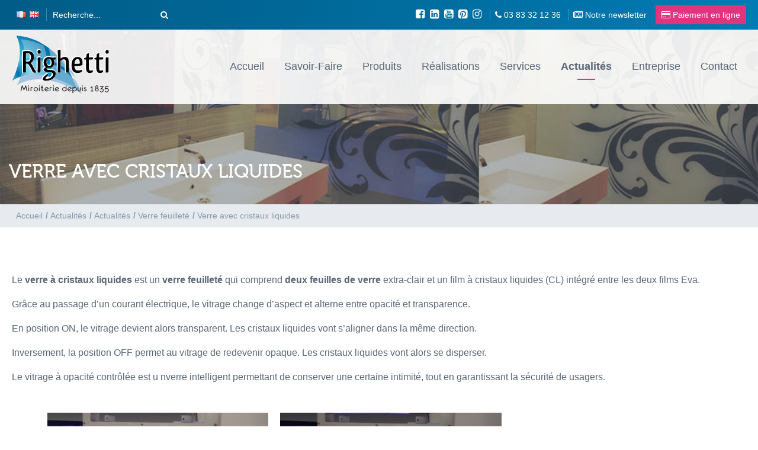

--- FILE ---
content_type: text/html; charset=UTF-8
request_url: https://www.miroiterie.fr/actualites/verre-feuillete/verre-avec-cristaux-liquides.html
body_size: 13726
content:
<!DOCTYPE html>

<html lang="fr-FR">
<head>
	<meta charset="UTF-8">
	<meta name="viewport" content="width=device-width, initial-scale=1">
	<meta name="anamorphik-monitoring" content="db6f374a90ebd827f82656c657f023ed8faf7eed">
	<link rel="profile" href="http://gmpg.org/xfn/11">

	<link rel="apple-touch-icon" sizes="180x180" href="/wp-content/themes/righetti-wordpress-theme/assets/img/apple-touch-icon.png">
	<link rel="icon" type="image/png" sizes="32x32" href="/wp-content/themes/righetti-wordpress-theme/assets/img/favicon-32x32.png">
	<link rel="icon" type="image/png" sizes="16x16" href="/wp-content/themes/righetti-wordpress-theme/assets/img/favicon-16x16.png">
	<link rel="manifest" href="/wp-content/themes/righetti-wordpress-theme/assets/img/site.webmanifest">
	<link rel="mask-icon" href="/wp-content/themes/righetti-wordpress-theme/assets/img/safari-pinned-tab.svg" color="#007bb3">
	<meta name="msapplication-TileColor" content="#007bb3">
	<meta name="theme-color" content="#007bb3">

	<meta name='robots' content='index, follow, max-image-preview:large, max-snippet:-1, max-video-preview:-1' />
	<style>img:is([sizes="auto" i], [sizes^="auto," i]) { contain-intrinsic-size: 3000px 1500px }</style>
	
	<!-- This site is optimized with the Yoast SEO plugin v26.7 - https://yoast.com/wordpress/plugins/seo/ -->
	<title>Verre avec cristaux liquides</title>
	<meta name="description" content="Fabrication de verre feuilleté à cristaux liquides sur mesure. Avec intégration image, film coloré. Découpe sur mesure" />
	<link rel="canonical" href="https://www.miroiterie.fr/actualites/verre-feuillete/verre-avec-cristaux-liquides.html" />
	<meta property="og:locale" content="fr_FR" />
	<meta property="og:type" content="article" />
	<meta property="og:title" content="Verre avec cristaux liquides" />
	<meta property="og:description" content="Fabrication de verre feuilleté à cristaux liquides sur mesure. Avec intégration image, film coloré. Découpe sur mesure" />
	<meta property="og:url" content="https://www.miroiterie.fr/actualites/verre-feuillete/verre-avec-cristaux-liquides.html" />
	<meta property="og:site_name" content="Miroiterie Righetti" />
	<meta property="article:published_time" content="2015-04-03T13:39:09+00:00" />
	<meta property="article:modified_time" content="2021-10-26T09:34:59+00:00" />
	<meta property="og:image" content="https://www.miroiterie.fr/wp-content/uploads/2018/09/verre-a-cristaux-liquides-verre-avec-cristaux-liquides.jpg" />
	<meta property="og:image:width" content="940" />
	<meta property="og:image:height" content="395" />
	<meta property="og:image:type" content="image/jpeg" />
	<meta name="author" content="anamorphik" />
	<meta name="twitter:card" content="summary_large_image" />
	<meta name="twitter:label1" content="Écrit par" />
	<meta name="twitter:data1" content="anamorphik" />
	<meta name="twitter:label2" content="Durée de lecture estimée" />
	<meta name="twitter:data2" content="1 minute" />
	<script type="application/ld+json" class="yoast-schema-graph">{"@context":"https://schema.org","@graph":[{"@type":"Article","@id":"https://www.miroiterie.fr/actualites/verre-feuillete/verre-avec-cristaux-liquides.html#article","isPartOf":{"@id":"https://www.miroiterie.fr/actualites/verre-feuillete/verre-avec-cristaux-liquides.html"},"author":{"name":"anamorphik","@id":"https://www.miroiterie.fr/#/schema/person/db24c9c00f93a7ce370808e428965c6b"},"headline":"Verre avec cristaux liquides","datePublished":"2015-04-03T13:39:09+00:00","dateModified":"2021-10-26T09:34:59+00:00","mainEntityOfPage":{"@id":"https://www.miroiterie.fr/actualites/verre-feuillete/verre-avec-cristaux-liquides.html"},"wordCount":111,"image":{"@id":"https://www.miroiterie.fr/actualites/verre-feuillete/verre-avec-cristaux-liquides.html#primaryimage"},"thumbnailUrl":"https://www.miroiterie.fr/wp-content/uploads/2018/09/verre-a-cristaux-liquides-verre-avec-cristaux-liquides.jpg","articleSection":["Verre feuilleté"],"inLanguage":"fr-FR"},{"@type":"WebPage","@id":"https://www.miroiterie.fr/actualites/verre-feuillete/verre-avec-cristaux-liquides.html","url":"https://www.miroiterie.fr/actualites/verre-feuillete/verre-avec-cristaux-liquides.html","name":"Verre avec cristaux liquides","isPartOf":{"@id":"https://www.miroiterie.fr/#website"},"primaryImageOfPage":{"@id":"https://www.miroiterie.fr/actualites/verre-feuillete/verre-avec-cristaux-liquides.html#primaryimage"},"image":{"@id":"https://www.miroiterie.fr/actualites/verre-feuillete/verre-avec-cristaux-liquides.html#primaryimage"},"thumbnailUrl":"https://www.miroiterie.fr/wp-content/uploads/2018/09/verre-a-cristaux-liquides-verre-avec-cristaux-liquides.jpg","datePublished":"2015-04-03T13:39:09+00:00","dateModified":"2021-10-26T09:34:59+00:00","author":{"@id":"https://www.miroiterie.fr/#/schema/person/db24c9c00f93a7ce370808e428965c6b"},"description":"Fabrication de verre feuilleté à cristaux liquides sur mesure. Avec intégration image, film coloré. Découpe sur mesure","breadcrumb":{"@id":"https://www.miroiterie.fr/actualites/verre-feuillete/verre-avec-cristaux-liquides.html#breadcrumb"},"inLanguage":"fr-FR","potentialAction":[{"@type":"ReadAction","target":["https://www.miroiterie.fr/actualites/verre-feuillete/verre-avec-cristaux-liquides.html"]}]},{"@type":"ImageObject","inLanguage":"fr-FR","@id":"https://www.miroiterie.fr/actualites/verre-feuillete/verre-avec-cristaux-liquides.html#primaryimage","url":"https://www.miroiterie.fr/wp-content/uploads/2018/09/verre-a-cristaux-liquides-verre-avec-cristaux-liquides.jpg","contentUrl":"https://www.miroiterie.fr/wp-content/uploads/2018/09/verre-a-cristaux-liquides-verre-avec-cristaux-liquides.jpg","width":940,"height":395},{"@type":"BreadcrumbList","@id":"https://www.miroiterie.fr/actualites/verre-feuillete/verre-avec-cristaux-liquides.html#breadcrumb","itemListElement":[{"@type":"ListItem","position":1,"name":"Accueil","item":"https://www.miroiterie.fr/"},{"@type":"ListItem","position":2,"name":"Actualités","item":"https://www.miroiterie.fr/actualites"},{"@type":"ListItem","position":3,"name":"Verre avec cristaux liquides"}]},{"@type":"WebSite","@id":"https://www.miroiterie.fr/#website","url":"https://www.miroiterie.fr/","name":"Miroiterie Righetti","description":"Fabricant verre feuilleté décoratif et technique","potentialAction":[{"@type":"SearchAction","target":{"@type":"EntryPoint","urlTemplate":"https://www.miroiterie.fr/?s={search_term_string}"},"query-input":{"@type":"PropertyValueSpecification","valueRequired":true,"valueName":"search_term_string"}}],"inLanguage":"fr-FR"},{"@type":"Person","@id":"https://www.miroiterie.fr/#/schema/person/db24c9c00f93a7ce370808e428965c6b","name":"anamorphik","image":{"@type":"ImageObject","inLanguage":"fr-FR","@id":"https://www.miroiterie.fr/#/schema/person/image/","url":"https://secure.gravatar.com/avatar/50894fd4de8372243721b1e125957a95a5bd2a8e7dffe8d83b2969d8bc4ef9df?s=96&d=mm&r=g","contentUrl":"https://secure.gravatar.com/avatar/50894fd4de8372243721b1e125957a95a5bd2a8e7dffe8d83b2969d8bc4ef9df?s=96&d=mm&r=g","caption":"anamorphik"}}]}</script>
	<!-- / Yoast SEO plugin. -->



<link rel="alternate" type="application/rss+xml" title="Miroiterie Righetti &raquo; Flux" href="https://www.miroiterie.fr/feed" />
<style id='wp-emoji-styles-inline-css' type='text/css'>

	img.wp-smiley, img.emoji {
		display: inline !important;
		border: none !important;
		box-shadow: none !important;
		height: 1em !important;
		width: 1em !important;
		margin: 0 0.07em !important;
		vertical-align: -0.1em !important;
		background: none !important;
		padding: 0 !important;
	}
</style>
<link rel='stylesheet' id='wp-block-library-css' href='https://www.miroiterie.fr/wp-includes/css/dist/block-library/style.min.css?ver=6.8.3' type='text/css' media='all' />
<style id='classic-theme-styles-inline-css' type='text/css'>
/*! This file is auto-generated */
.wp-block-button__link{color:#fff;background-color:#32373c;border-radius:9999px;box-shadow:none;text-decoration:none;padding:calc(.667em + 2px) calc(1.333em + 2px);font-size:1.125em}.wp-block-file__button{background:#32373c;color:#fff;text-decoration:none}
</style>
<style id='global-styles-inline-css' type='text/css'>
:root{--wp--preset--aspect-ratio--square: 1;--wp--preset--aspect-ratio--4-3: 4/3;--wp--preset--aspect-ratio--3-4: 3/4;--wp--preset--aspect-ratio--3-2: 3/2;--wp--preset--aspect-ratio--2-3: 2/3;--wp--preset--aspect-ratio--16-9: 16/9;--wp--preset--aspect-ratio--9-16: 9/16;--wp--preset--color--black: #000000;--wp--preset--color--cyan-bluish-gray: #abb8c3;--wp--preset--color--white: #ffffff;--wp--preset--color--pale-pink: #f78da7;--wp--preset--color--vivid-red: #cf2e2e;--wp--preset--color--luminous-vivid-orange: #ff6900;--wp--preset--color--luminous-vivid-amber: #fcb900;--wp--preset--color--light-green-cyan: #7bdcb5;--wp--preset--color--vivid-green-cyan: #00d084;--wp--preset--color--pale-cyan-blue: #8ed1fc;--wp--preset--color--vivid-cyan-blue: #0693e3;--wp--preset--color--vivid-purple: #9b51e0;--wp--preset--gradient--vivid-cyan-blue-to-vivid-purple: linear-gradient(135deg,rgba(6,147,227,1) 0%,rgb(155,81,224) 100%);--wp--preset--gradient--light-green-cyan-to-vivid-green-cyan: linear-gradient(135deg,rgb(122,220,180) 0%,rgb(0,208,130) 100%);--wp--preset--gradient--luminous-vivid-amber-to-luminous-vivid-orange: linear-gradient(135deg,rgba(252,185,0,1) 0%,rgba(255,105,0,1) 100%);--wp--preset--gradient--luminous-vivid-orange-to-vivid-red: linear-gradient(135deg,rgba(255,105,0,1) 0%,rgb(207,46,46) 100%);--wp--preset--gradient--very-light-gray-to-cyan-bluish-gray: linear-gradient(135deg,rgb(238,238,238) 0%,rgb(169,184,195) 100%);--wp--preset--gradient--cool-to-warm-spectrum: linear-gradient(135deg,rgb(74,234,220) 0%,rgb(151,120,209) 20%,rgb(207,42,186) 40%,rgb(238,44,130) 60%,rgb(251,105,98) 80%,rgb(254,248,76) 100%);--wp--preset--gradient--blush-light-purple: linear-gradient(135deg,rgb(255,206,236) 0%,rgb(152,150,240) 100%);--wp--preset--gradient--blush-bordeaux: linear-gradient(135deg,rgb(254,205,165) 0%,rgb(254,45,45) 50%,rgb(107,0,62) 100%);--wp--preset--gradient--luminous-dusk: linear-gradient(135deg,rgb(255,203,112) 0%,rgb(199,81,192) 50%,rgb(65,88,208) 100%);--wp--preset--gradient--pale-ocean: linear-gradient(135deg,rgb(255,245,203) 0%,rgb(182,227,212) 50%,rgb(51,167,181) 100%);--wp--preset--gradient--electric-grass: linear-gradient(135deg,rgb(202,248,128) 0%,rgb(113,206,126) 100%);--wp--preset--gradient--midnight: linear-gradient(135deg,rgb(2,3,129) 0%,rgb(40,116,252) 100%);--wp--preset--font-size--small: 13px;--wp--preset--font-size--medium: 20px;--wp--preset--font-size--large: 36px;--wp--preset--font-size--x-large: 42px;--wp--preset--spacing--20: 0.44rem;--wp--preset--spacing--30: 0.67rem;--wp--preset--spacing--40: 1rem;--wp--preset--spacing--50: 1.5rem;--wp--preset--spacing--60: 2.25rem;--wp--preset--spacing--70: 3.38rem;--wp--preset--spacing--80: 5.06rem;--wp--preset--shadow--natural: 6px 6px 9px rgba(0, 0, 0, 0.2);--wp--preset--shadow--deep: 12px 12px 50px rgba(0, 0, 0, 0.4);--wp--preset--shadow--sharp: 6px 6px 0px rgba(0, 0, 0, 0.2);--wp--preset--shadow--outlined: 6px 6px 0px -3px rgba(255, 255, 255, 1), 6px 6px rgba(0, 0, 0, 1);--wp--preset--shadow--crisp: 6px 6px 0px rgba(0, 0, 0, 1);}:where(.is-layout-flex){gap: 0.5em;}:where(.is-layout-grid){gap: 0.5em;}body .is-layout-flex{display: flex;}.is-layout-flex{flex-wrap: wrap;align-items: center;}.is-layout-flex > :is(*, div){margin: 0;}body .is-layout-grid{display: grid;}.is-layout-grid > :is(*, div){margin: 0;}:where(.wp-block-columns.is-layout-flex){gap: 2em;}:where(.wp-block-columns.is-layout-grid){gap: 2em;}:where(.wp-block-post-template.is-layout-flex){gap: 1.25em;}:where(.wp-block-post-template.is-layout-grid){gap: 1.25em;}.has-black-color{color: var(--wp--preset--color--black) !important;}.has-cyan-bluish-gray-color{color: var(--wp--preset--color--cyan-bluish-gray) !important;}.has-white-color{color: var(--wp--preset--color--white) !important;}.has-pale-pink-color{color: var(--wp--preset--color--pale-pink) !important;}.has-vivid-red-color{color: var(--wp--preset--color--vivid-red) !important;}.has-luminous-vivid-orange-color{color: var(--wp--preset--color--luminous-vivid-orange) !important;}.has-luminous-vivid-amber-color{color: var(--wp--preset--color--luminous-vivid-amber) !important;}.has-light-green-cyan-color{color: var(--wp--preset--color--light-green-cyan) !important;}.has-vivid-green-cyan-color{color: var(--wp--preset--color--vivid-green-cyan) !important;}.has-pale-cyan-blue-color{color: var(--wp--preset--color--pale-cyan-blue) !important;}.has-vivid-cyan-blue-color{color: var(--wp--preset--color--vivid-cyan-blue) !important;}.has-vivid-purple-color{color: var(--wp--preset--color--vivid-purple) !important;}.has-black-background-color{background-color: var(--wp--preset--color--black) !important;}.has-cyan-bluish-gray-background-color{background-color: var(--wp--preset--color--cyan-bluish-gray) !important;}.has-white-background-color{background-color: var(--wp--preset--color--white) !important;}.has-pale-pink-background-color{background-color: var(--wp--preset--color--pale-pink) !important;}.has-vivid-red-background-color{background-color: var(--wp--preset--color--vivid-red) !important;}.has-luminous-vivid-orange-background-color{background-color: var(--wp--preset--color--luminous-vivid-orange) !important;}.has-luminous-vivid-amber-background-color{background-color: var(--wp--preset--color--luminous-vivid-amber) !important;}.has-light-green-cyan-background-color{background-color: var(--wp--preset--color--light-green-cyan) !important;}.has-vivid-green-cyan-background-color{background-color: var(--wp--preset--color--vivid-green-cyan) !important;}.has-pale-cyan-blue-background-color{background-color: var(--wp--preset--color--pale-cyan-blue) !important;}.has-vivid-cyan-blue-background-color{background-color: var(--wp--preset--color--vivid-cyan-blue) !important;}.has-vivid-purple-background-color{background-color: var(--wp--preset--color--vivid-purple) !important;}.has-black-border-color{border-color: var(--wp--preset--color--black) !important;}.has-cyan-bluish-gray-border-color{border-color: var(--wp--preset--color--cyan-bluish-gray) !important;}.has-white-border-color{border-color: var(--wp--preset--color--white) !important;}.has-pale-pink-border-color{border-color: var(--wp--preset--color--pale-pink) !important;}.has-vivid-red-border-color{border-color: var(--wp--preset--color--vivid-red) !important;}.has-luminous-vivid-orange-border-color{border-color: var(--wp--preset--color--luminous-vivid-orange) !important;}.has-luminous-vivid-amber-border-color{border-color: var(--wp--preset--color--luminous-vivid-amber) !important;}.has-light-green-cyan-border-color{border-color: var(--wp--preset--color--light-green-cyan) !important;}.has-vivid-green-cyan-border-color{border-color: var(--wp--preset--color--vivid-green-cyan) !important;}.has-pale-cyan-blue-border-color{border-color: var(--wp--preset--color--pale-cyan-blue) !important;}.has-vivid-cyan-blue-border-color{border-color: var(--wp--preset--color--vivid-cyan-blue) !important;}.has-vivid-purple-border-color{border-color: var(--wp--preset--color--vivid-purple) !important;}.has-vivid-cyan-blue-to-vivid-purple-gradient-background{background: var(--wp--preset--gradient--vivid-cyan-blue-to-vivid-purple) !important;}.has-light-green-cyan-to-vivid-green-cyan-gradient-background{background: var(--wp--preset--gradient--light-green-cyan-to-vivid-green-cyan) !important;}.has-luminous-vivid-amber-to-luminous-vivid-orange-gradient-background{background: var(--wp--preset--gradient--luminous-vivid-amber-to-luminous-vivid-orange) !important;}.has-luminous-vivid-orange-to-vivid-red-gradient-background{background: var(--wp--preset--gradient--luminous-vivid-orange-to-vivid-red) !important;}.has-very-light-gray-to-cyan-bluish-gray-gradient-background{background: var(--wp--preset--gradient--very-light-gray-to-cyan-bluish-gray) !important;}.has-cool-to-warm-spectrum-gradient-background{background: var(--wp--preset--gradient--cool-to-warm-spectrum) !important;}.has-blush-light-purple-gradient-background{background: var(--wp--preset--gradient--blush-light-purple) !important;}.has-blush-bordeaux-gradient-background{background: var(--wp--preset--gradient--blush-bordeaux) !important;}.has-luminous-dusk-gradient-background{background: var(--wp--preset--gradient--luminous-dusk) !important;}.has-pale-ocean-gradient-background{background: var(--wp--preset--gradient--pale-ocean) !important;}.has-electric-grass-gradient-background{background: var(--wp--preset--gradient--electric-grass) !important;}.has-midnight-gradient-background{background: var(--wp--preset--gradient--midnight) !important;}.has-small-font-size{font-size: var(--wp--preset--font-size--small) !important;}.has-medium-font-size{font-size: var(--wp--preset--font-size--medium) !important;}.has-large-font-size{font-size: var(--wp--preset--font-size--large) !important;}.has-x-large-font-size{font-size: var(--wp--preset--font-size--x-large) !important;}
:where(.wp-block-post-template.is-layout-flex){gap: 1.25em;}:where(.wp-block-post-template.is-layout-grid){gap: 1.25em;}
:where(.wp-block-columns.is-layout-flex){gap: 2em;}:where(.wp-block-columns.is-layout-grid){gap: 2em;}
:root :where(.wp-block-pullquote){font-size: 1.5em;line-height: 1.6;}
</style>
<link data-minify="1" rel='stylesheet' id='origin-style-css' href='https://www.miroiterie.fr/wp-content/cache/min/1/wp-content/themes/righetti-wordpress-theme/assets/css/style.css?ver=1765557311' type='text/css' media='all' />
<link data-minify="1" rel='stylesheet' id='cf7cf-style-css' href='https://www.miroiterie.fr/wp-content/cache/min/1/wp-content/plugins/cf7-conditional-fields/style.css?ver=1765557311' type='text/css' media='all' />
<script type="text/javascript" src="https://www.miroiterie.fr/wp-includes/js/jquery/jquery.min.js?ver=3.7.1" id="jquery-core-js"></script>
<script type="text/javascript" src="https://www.miroiterie.fr/wp-includes/js/jquery/jquery-migrate.min.js?ver=3.4.1" id="jquery-migrate-js"></script>
<link rel="https://api.w.org/" href="https://www.miroiterie.fr/wp-json/" /><link rel="alternate" title="JSON" type="application/json" href="https://www.miroiterie.fr/wp-json/wp/v2/posts/1870" /><link rel="EditURI" type="application/rsd+xml" title="RSD" href="https://www.miroiterie.fr/xmlrpc.php?rsd" />
<meta name="generator" content="WordPress 6.8.3" />
<link rel='shortlink' href='https://www.miroiterie.fr/?p=1870' />
<link rel="alternate" title="oEmbed (JSON)" type="application/json+oembed" href="https://www.miroiterie.fr/wp-json/oembed/1.0/embed?url=https%3A%2F%2Fwww.miroiterie.fr%2Factualites%2Fverre-feuillete%2Fverre-avec-cristaux-liquides.html" />
<link rel="alternate" title="oEmbed (XML)" type="text/xml+oembed" href="https://www.miroiterie.fr/wp-json/oembed/1.0/embed?url=https%3A%2F%2Fwww.miroiterie.fr%2Factualites%2Fverre-feuillete%2Fverre-avec-cristaux-liquides.html&#038;format=xml" />
<link rel="alternate" href="https://www.miroiterie.fr/actualites/verre-feuillete/verre-avec-cristaux-liquides.html" hreflang="x-default" />
<noscript><style id="rocket-lazyload-nojs-css">.rll-youtube-player, [data-lazy-src]{display:none !important;}</style></noscript>	
<!-- Google Tag Manager -->
<script>(function(w,d,s,l,i){w[l]=w[l]||[];w[l].push({'gtm.start':
new Date().getTime(),event:'gtm.js'});var f=d.getElementsByTagName(s)[0],
j=d.createElement(s),dl=l!='dataLayer'?'&l='+l:'';j.async=true;j.src=
'https://www.googletagmanager.com/gtm.js?id='+i+dl;f.parentNode.insertBefore(j,f);
})(window,document,'script','dataLayer','GTM-WR8SKM8');</script>
<!-- End Google Tag Manager -->




<meta name="generator" content="WP Rocket 3.19.2.1" data-wpr-features="wpr_lazyload_images wpr_minify_css wpr_desktop" /></head>

<body class="wp-singular post-template-default single single-post postid-1870 single-format-standard wp-theme-righetti-wordpress-theme group-blog">
	  <!-- Google Tag Manager (noscript) -->
  <noscript><iframe src="https://www.googletagmanager.com/ns.html?id=GTM-WR8SKM8"
  height="0" width="0" style="display:none;visibility:hidden"></iframe></noscript>
  <!-- End Google Tag Manager (noscript) -->
<div data-rocket-location-hash="54257ff4dc2eb7aae68fa23eb5f11e06" id="page" class="site">
	<a class="skip-link screen-reader-text" href="#content">Skip to content</a>

	<header data-rocket-location-hash="e6dec5522a8b56befa615ed1945d2e58" id="masthead" class="site-header" role="banner">
		<div data-rocket-location-hash="e51b77ef70c9feb609b3c404f43f6a64" class="top-nav">
			<div data-rocket-location-hash="13f4d1375549a21907a59c6979c23516" class="main-wrapper">
				<div class="top-nav__left">
					<div class="top-nav__lang">
						<a href="https://www.miroiterie.fr/actualites/verre-feuillete/verre-avec-cristaux-liquides.html" title="FR" class="current_language" aria-current="page"><img src="data:image/svg+xml,%3Csvg%20xmlns='http://www.w3.org/2000/svg'%20viewBox='0%200%200%200'%3E%3C/svg%3E" alt="fr_FR" data-lazy-src="https://www.miroiterie.fr/wp-content/plugins/multisite-language-switcher/assets/flags/fr.png"/><noscript><img src="https://www.miroiterie.fr/wp-content/plugins/multisite-language-switcher/assets/flags/fr.png" alt="fr_FR"/></noscript></a><a href="https://www.mylaminatedglass.com/" title="en_GB"><img src="data:image/svg+xml,%3Csvg%20xmlns='http://www.w3.org/2000/svg'%20viewBox='0%200%200%200'%3E%3C/svg%3E" alt="en_GB" data-lazy-src="https://www.miroiterie.fr/wp-content/plugins/multisite-language-switcher/assets/flags/gb.png"/><noscript><img src="https://www.miroiterie.fr/wp-content/plugins/multisite-language-switcher/assets/flags/gb.png" alt="en_GB"/></noscript></a>					</div>
					<div class="top-nav__search"><form action="https://www.miroiterie.fr/" class="search-form" method="get">
    <input type="text" name="s" id="search" value="" placeholder="Recherche..." />

    <button type="submit" class="search-form-btn" />
        <i class="fa fa-search"></i>
    </button>
</form>
</div>
				</div>
				<div class="top-nav__right">
					<div class="top-nav__social">
						<a href="https://fr-fr.facebook.com/miroiterie.righetti" target="_blank"><i class="fa fa-facebook-square" aria-hidden="true"></i></a>												<a href="https://www.linkedin.com/in/miroiterie-righetti-5a383199/" target="_blank"><i class="fa fa-linkedin-square" aria-hidden="true"></i></a>						<a href="https://www.youtube.com/channel/UCj3sTzhpcrDqgaDlilZvhTA" target="_blank"><i class="fa fa-youtube-square" aria-hidden="true"></i></a>						<a href="http://www.pinterest.com/miroiterie/" target="_blank"><i class="fa fa-pinterest-square" aria-hidden="true"></i></a>						<a href="https://www.instagram.com/miroiterie_righetti/?hl=fr" target="_blank"><i class="fa fa-instagram" aria-hidden="true"></i></a>					</div>
					<div class="top-nav__phone">
						<a href="tel:03 83 32 12 36"><i class="fa fa-phone" aria-hidden="true"></i> <span>03 83 32 12 36</span></a>
					</div>
										<div class="top-nav__news">
						<a href="/actus/newsletter"><i class="fa fa-newspaper-o"></i> <span>Notre newsletter</span></a>
					</div>
					<div class="top-nav__pay">
						<a href="https://paiement.systempay.fr/vads-site/MIROITERIE_RIGHETTI"><i class="fa fa-credit-card" aria-hidden="true"></i> <span>Paiement en ligne</span></a>
					</div>
									</div>
			</div>
		</div>
		<div data-rocket-location-hash="821635836a41b1fd0cb41534cea216c2" class="main-wrapper">
			<div class="site-branding">
									<div class="site-title"><a href="https://www.miroiterie.fr/" rel="home"><img src="data:image/svg+xml,%3Csvg%20xmlns='http://www.w3.org/2000/svg'%20viewBox='0%200%200%200'%3E%3C/svg%3E"" alt="Miroiterie Righetti" data-lazy-src="https://www.miroiterie.fr/wp-content/themes/righetti-wordpress-theme/assets/img/logo-righetti.svg"><noscript><img src="https://www.miroiterie.fr/wp-content/themes/righetti-wordpress-theme/assets/img/logo-righetti.svg"" alt="Miroiterie Righetti"></noscript></a></div>
							</div>
			<nav id="site-navigation" class="main-navigation" role="navigation">
				<div data-rocket-location-hash="9624eb59cad713bf21593b5307f95b3f" class="main-wrapper">
					<button id="menu-btn" class="menu-toggle hamburger hamburger--squeeze" aria-controls="primary-menu" aria-expanded="false">
						<span class="hamburger-box">
							<span class="hamburger-inner"></span>
						</span>
						<div class="hamburger-text">menu</div>
					</button>
					<ul id="menu-menu-principal" class="primary-menu"><li id="menu-item-112" class="menu-item menu-item-type-post_type menu-item-object-page menu-item-home menu-item-112"><a href="https://www.miroiterie.fr/">Accueil</a></li>
<li id="menu-item-22313" class="menu-item menu-item-type-post_type menu-item-object-page menu-item-has-children menu-item-22313"><a href="https://www.miroiterie.fr/savoir-faire">Savoir-Faire</a>
<ul class="sub-menu">
	<li id="menu-item-22315" class="menu-item menu-item-type-post_type menu-item-object-page menu-item-22315"><a href="https://www.miroiterie.fr/savoir-faire/processus-de-trempe-et-hst">Processus de Trempe et HST</a></li>
	<li id="menu-item-22314" class="menu-item menu-item-type-post_type menu-item-object-page menu-item-22314"><a href="https://www.miroiterie.fr/savoir-faire/assemblage-de-verre-feuillete-eva">Assemblage de Verre Feuilleté EVA</a></li>
	<li id="menu-item-22316" class="menu-item menu-item-type-post_type menu-item-object-page menu-item-22316"><a href="https://www.miroiterie.fr/savoir-faire/normes-et-tests">Normes et Tests</a></li>
	<li id="menu-item-22370" class="menu-item menu-item-type-post_type menu-item-object-page menu-item-22370"><a href="https://www.miroiterie.fr/savoir-faire/decoupe-et-transformation">Transformation, Découpe et Façonnage</a></li>
</ul>
</li>
<li id="menu-item-117" class="menu-item menu-item-type-post_type menu-item-object-page menu-item-has-children menu-item-117"><a href="https://www.miroiterie.fr/produits">Produits</a>
<ul class="sub-menu">
	<li id="menu-item-26522" class="menu-item menu-item-type-post_type menu-item-object-page menu-item-has-children menu-item-26522"><a href="https://www.miroiterie.fr/produits/verres-de-securite-verre-trempe-verre-feuillete">Verres de Sécurité</a>
	<ul class="sub-menu">
		<li id="menu-item-19032" class="menu-item menu-item-type-post_type menu-item-object-page menu-item-19032"><a href="https://www.miroiterie.fr/produits/verres-de-securite-verre-trempe-verre-feuillete/verre-trempe-sur-mesure">Verre Trempé SECUVER®</a></li>
		<li id="menu-item-26524" class="menu-item menu-item-type-post_type menu-item-object-page menu-item-26524"><a href="https://www.miroiterie.fr/produits/verres-de-securite-verre-trempe-verre-feuillete/verre-trempe-hst-secuver">Verre trempé et HST SECUVER®</a></li>
		<li id="menu-item-26523" class="menu-item menu-item-type-post_type menu-item-object-page menu-item-26523"><a href="https://www.miroiterie.fr/produits/verres-de-securite-verre-trempe-verre-feuillete/verre-feuillete-trempe-eva">Verre Feuilleté Trempé EVA</a></li>
		<li id="menu-item-28081" class="menu-item menu-item-type-post_type menu-item-object-page menu-item-28081"><a href="https://www.miroiterie.fr/produits/verres-de-securite-verre-trempe-verre-feuillete/verre-feuillete-pvb-eva">Verre Feuilleté</a></li>
	</ul>
</li>
	<li id="menu-item-10909" class="menu-item menu-item-type-post_type menu-item-object-page menu-item-has-children menu-item-10909"><a href="https://www.miroiterie.fr/realisations/garde-corps-en-verre">Garde-corps en Verre</a>
	<ul class="sub-menu">
		<li id="menu-item-10910" class="menu-item menu-item-type-post_type menu-item-object-page menu-item-10910"><a href="https://www.miroiterie.fr/realisations/garde-corps-en-verre/garde-corps-sur-profil-en-verre">Garde-Corps en Verre sur Profil</a></li>
		<li id="menu-item-24684" class="menu-item menu-item-type-post_type menu-item-object-page menu-item-24684"><a href="https://www.miroiterie.fr/realisations/garde-corps-en-verre/garde-corps-en-verre-pour-fenetre">Garde-corps en Verre pour Fenêtre</a></li>
		<li id="menu-item-25078" class="menu-item menu-item-type-post_type menu-item-object-page menu-item-25078"><a href="https://www.miroiterie.fr/realisations/garde-corps-en-verre/garde-corps-en-verre-avec-pinces">Garde-corps en verre avec Pinces</a></li>
		<li id="menu-item-25028" class="menu-item menu-item-type-post_type menu-item-object-page menu-item-25028"><a href="https://www.miroiterie.fr/realisations/garde-corps-en-verre/barriere-de-piscine-en-verre">Barrières en Verre pour Piscine</a></li>
		<li id="menu-item-10911" class="menu-item menu-item-type-post_type menu-item-object-page menu-item-10911"><a href="https://www.miroiterie.fr/realisations/garde-corps-en-verre/garde-corps-en-verre-specifique">Garde-Corps en Verre Spécifique</a></li>
	</ul>
</li>
	<li id="menu-item-126" class="menu-item menu-item-type-post_type menu-item-object-page menu-item-has-children menu-item-126"><a href="https://www.miroiterie.fr/produits/verres-feuilletes-decoratifs">Verres Feuilletés Décoratifs</a>
	<ul class="sub-menu">
		<li id="menu-item-3706" class="menu-item menu-item-type-post_type menu-item-object-page menu-item-3706"><a href="https://www.miroiterie.fr/produits/verres-feuilletes-decoratifs/verre-feuillete-classica">Verre Feuilleté Classica</a></li>
		<li id="menu-item-3707" class="menu-item menu-item-type-post_type menu-item-object-page menu-item-3707"><a href="https://www.miroiterie.fr/produits/verres-feuilletes-decoratifs/verre-feuillete-colora">Verre Feuilleté Colora</a></li>
		<li id="menu-item-3708" class="menu-item menu-item-type-post_type menu-item-object-page menu-item-3708"><a href="https://www.miroiterie.fr/produits/verres-feuilletes-decoratifs/verre-feuillete-natura">Verre Feuilleté Natura</a></li>
		<li id="menu-item-3709" class="menu-item menu-item-type-post_type menu-item-object-page menu-item-3709"><a href="https://www.miroiterie.fr/produits/verres-feuilletes-decoratifs/verre-feuillete-metalica">Verre Feuilleté Metalica</a></li>
		<li id="menu-item-10892" class="menu-item menu-item-type-post_type menu-item-object-page menu-item-has-children menu-item-10892"><a href="https://www.miroiterie.fr/produits/verres-feuilletes-decoratifs/verres-feuilletes-inova-vitrages-intelligents">Verre Feuilleté Inova</a>
		<ul class="sub-menu">
			<li id="menu-item-10893" class="menu-item menu-item-type-post_type menu-item-object-page menu-item-10893"><a href="https://www.miroiterie.fr/produits/verres-feuilletes-decoratifs/verres-feuilletes-inova-vitrages-intelligents/verre-inova-opacite-controlee-a-cristaux-liquides">Verre Feuilleté Inova Opacité Contrôlée</a></li>
			<li id="menu-item-44018" class="menu-item menu-item-type-post_type menu-item-object-page menu-item-44018"><a href="https://www.miroiterie.fr/produits/verres-feuilletes-decoratifs/verres-feuilletes-inova-vitrages-intelligents/verre-feuillete-inova-reverse">Verre Feuilleté Inova Reverse</a></li>
			<li id="menu-item-10896" class="menu-item menu-item-type-post_type menu-item-object-page menu-item-10896"><a href="https://www.miroiterie.fr/produits/verres-feuilletes-decoratifs/verres-feuilletes-inova-vitrages-intelligents/verre-inova-leds">Verre Feuilleté Inova LEDs</a></li>
		</ul>
</li>
	</ul>
</li>
	<li id="menu-item-290" class="menu-item menu-item-type-post_type menu-item-object-page menu-item-has-children menu-item-290"><a href="https://www.miroiterie.fr/produits/les-verres-techniques">Verres Techniques</a>
	<ul class="sub-menu">
		<li id="menu-item-38777" class="menu-item menu-item-type-post_type menu-item-object-page menu-item-38777"><a href="https://www.miroiterie.fr/produits/les-verres-techniques/fineo-le-vitrage-isolant-sous-vide-haute-performance">FINEO : le vitrage isolant ultra-fin haute performance</a></li>
		<li id="menu-item-22868" class="menu-item menu-item-type-post_type menu-item-object-page menu-item-22868"><a href="https://www.miroiterie.fr/produits/les-verres-techniques/eclaz-one-verre-isolant-nouvelle-generation">Eclaz de Saint-Gobain : Double Vitrage Nouvelle Génération</a></li>
		<li id="menu-item-15918" class="menu-item menu-item-type-post_type menu-item-object-page menu-item-15918"><a href="https://www.miroiterie.fr/produits/les-verres-techniques/vitrage-isolant-avec-store-integre-screenline">Vitrage Isolant avec Store Intégré ScreenLine®</a></li>
		<li id="menu-item-11564" class="menu-item menu-item-type-post_type menu-item-object-page menu-item-11564"><a href="https://www.miroiterie.fr/produits/verres-feuilletes-decoratifs/verres-feuilletes-inova-vitrages-intelligents/verre-inova-opacite-controlee-a-cristaux-liquides">Verre Feuilleté Inova Opacité Contrôlée</a></li>
		<li id="menu-item-44017" class="menu-item menu-item-type-post_type menu-item-object-page menu-item-44017"><a href="https://www.miroiterie.fr/produits/verres-feuilletes-decoratifs/verres-feuilletes-inova-vitrages-intelligents/verre-feuillete-inova-reverse">Verre Feuilleté Inova Reverse</a></li>
		<li id="menu-item-3724" class="menu-item menu-item-type-post_type menu-item-object-page menu-item-3724"><a href="https://www.miroiterie.fr/produits/les-verres-techniques/verre-au-plomb">Verre au Plomb</a></li>
		<li id="menu-item-3725" class="menu-item menu-item-type-post_type menu-item-object-page menu-item-3725"><a href="https://www.miroiterie.fr/produits/les-verres-techniques/verre-pare-feu">Verre Pare-Feu</a></li>
		<li id="menu-item-3726" class="menu-item menu-item-type-post_type menu-item-object-page menu-item-3726"><a href="https://www.miroiterie.fr/produits/les-verres-techniques/verre-bombe">Verre Bombé</a></li>
		<li id="menu-item-3727" class="menu-item menu-item-type-post_type menu-item-object-page menu-item-3727"><a href="https://www.miroiterie.fr/produits/les-verres-techniques/verre-insert-cheminee-verre-vitroceramique">Verre Insert de Cheminée, Verre Vitrocéramique</a></li>
		<li id="menu-item-3728" class="menu-item menu-item-type-post_type menu-item-object-page menu-item-3728"><a href="https://www.miroiterie.fr/produits/les-verres-techniques/verre-pare-balle">Verre Pare-Balle</a></li>
	</ul>
</li>
	<li id="menu-item-125" class="menu-item menu-item-type-post_type menu-item-object-page menu-item-has-children menu-item-125"><a href="https://www.miroiterie.fr/produits/miroiterie-traditionnelle">Miroiterie Traditionnelle</a>
	<ul class="sub-menu">
		<li id="menu-item-3713" class="menu-item menu-item-type-post_type menu-item-object-page menu-item-3713"><a href="https://www.miroiterie.fr/produits/miroiterie-traditionnelle/verre-clair">Verre Clair</a></li>
		<li id="menu-item-3714" class="menu-item menu-item-type-post_type menu-item-object-page menu-item-3714"><a href="https://www.miroiterie.fr/produits/miroiterie-traditionnelle/verre-extra-clair">Verre Extra Clair</a></li>
		<li id="menu-item-3716" class="menu-item menu-item-type-post_type menu-item-object-page menu-item-3716"><a href="https://www.miroiterie.fr/produits/miroiterie-traditionnelle/miroir">Miroir</a></li>
		<li id="menu-item-3717" class="menu-item menu-item-type-post_type menu-item-object-page menu-item-3717"><a href="https://www.miroiterie.fr/produits/miroiterie-traditionnelle/miroir-tele">Miroir Télé</a></li>
		<li id="menu-item-11953" class="menu-item menu-item-type-post_type menu-item-object-page menu-item-11953"><a href="https://www.miroiterie.fr/produits/miroiterie-traditionnelle/verres-reflechissants">Verres Réfléchissants</a></li>
		<li id="menu-item-3715" class="menu-item menu-item-type-post_type menu-item-object-page menu-item-3715"><a href="https://www.miroiterie.fr/produits/miroiterie-traditionnelle/verre-antireflet">Verre Anti-Reflet</a></li>
		<li id="menu-item-28105" class="menu-item menu-item-type-post_type menu-item-object-page menu-item-28105"><a href="https://www.miroiterie.fr/produits/miroiterie-traditionnelle/verre-feuillete-pvb">Verre Feuilleté PVB</a></li>
		<li id="menu-item-3718" class="menu-item menu-item-type-post_type menu-item-object-page menu-item-3718"><a href="https://www.miroiterie.fr/produits/miroiterie-traditionnelle/verre-imprime">Verres Décoratifs Imprimés</a></li>
		<li id="menu-item-6618" class="menu-item menu-item-type-post_type menu-item-object-page menu-item-6618"><a href="https://www.miroiterie.fr/produits/miroiterie-traditionnelle/verre-sable">Verre Sablé</a></li>
		<li id="menu-item-3719" class="menu-item menu-item-type-post_type menu-item-object-page menu-item-3719"><a href="https://www.miroiterie.fr/produits/miroiterie-traditionnelle/verre-laque">Verre Laqué</a></li>
		<li id="menu-item-3720" class="menu-item menu-item-type-post_type menu-item-object-page menu-item-3720"><a href="https://www.miroiterie.fr/produits/miroiterie-traditionnelle/verre-special-douche-anti-corrision">Verre Spécial Douche</a></li>
		<li id="menu-item-3721" class="menu-item menu-item-type-post_type menu-item-object-page menu-item-3721"><a href="https://www.miroiterie.fr/produits/miroiterie-traditionnelle/verre-isolant">Verre Isolant</a></li>
		<li id="menu-item-29255" class="menu-item menu-item-type-post_type menu-item-object-page menu-item-29255"><a href="https://www.miroiterie.fr/produits/miroiterie-traditionnelle/verriere-dinterieur-en-kit">Verrière d’intérieur en kit</a></li>
		<li id="menu-item-40313" class="menu-item menu-item-type-post_type menu-item-object-page menu-item-40313"><a href="https://www.miroiterie.fr/produits/miroiterie-traditionnelle/verriere-sur-mesure">Verrière sur mesure</a></li>
		<li id="menu-item-3722" class="menu-item menu-item-type-post_type menu-item-object-page menu-item-3722"><a href="https://www.miroiterie.fr/produits/miroiterie-traditionnelle/verre-anti-derapant-pour-dalle-de-sol">Verre Antidérapant</a></li>
		<li id="menu-item-6709" class="menu-item menu-item-type-post_type menu-item-object-page menu-item-6709"><a href="https://www.miroiterie.fr/produits/miroiterie-traditionnelle/collage-uv">Collage UV</a></li>
		<li id="menu-item-3723" class="menu-item menu-item-type-post_type menu-item-object-page menu-item-3723"><a href="https://www.miroiterie.fr/produits/miroiterie-traditionnelle/pieces-de-fixation">Pièces de Fixation</a></li>
	</ul>
</li>
	<li id="menu-item-14521" class="menu-item menu-item-type-post_type menu-item-object-page menu-item-14521"><a href="https://www.miroiterie.fr/produits/ecrans-de-protections-en-verre-contre-le-covid-19">Protection en Verre</a></li>
</ul>
</li>
<li id="menu-item-118" class="menu-item menu-item-type-post_type menu-item-object-page menu-item-has-children menu-item-118"><a href="https://www.miroiterie.fr/realisations">Réalisations</a>
<ul class="sub-menu">
	<li id="menu-item-131" class="menu-item menu-item-type-post_type menu-item-object-page menu-item-has-children menu-item-131"><a href="https://www.miroiterie.fr/realisations/garde-corps-en-verre">Fabricant de Garde-corps en Verre sur mesure</a>
	<ul class="sub-menu">
		<li id="menu-item-10205" class="menu-item menu-item-type-post_type menu-item-object-page menu-item-10205"><a href="https://www.miroiterie.fr/realisations/garde-corps-en-verre/garde-corps-sur-profil-en-verre">Garde-Corps en Verre sur Profil</a></li>
		<li id="menu-item-24683" class="menu-item menu-item-type-post_type menu-item-object-page menu-item-24683"><a href="https://www.miroiterie.fr/realisations/garde-corps-en-verre/garde-corps-en-verre-pour-fenetre">Garde-corps en Verre pour Fenêtre</a></li>
		<li id="menu-item-25076" class="menu-item menu-item-type-post_type menu-item-object-page menu-item-25076"><a href="https://www.miroiterie.fr/realisations/garde-corps-en-verre/garde-corps-en-verre-avec-pinces">Garde-corps en verre avec Pinces</a></li>
		<li id="menu-item-25027" class="menu-item menu-item-type-post_type menu-item-object-page menu-item-25027"><a href="https://www.miroiterie.fr/realisations/garde-corps-en-verre/barriere-de-piscine-en-verre">Barrières en Verre pour Piscine</a></li>
		<li id="menu-item-10206" class="menu-item menu-item-type-post_type menu-item-object-page menu-item-10206"><a href="https://www.miroiterie.fr/realisations/garde-corps-en-verre/garde-corps-en-verre-specifique">Garde-Corps en Verre Spécifique</a></li>
	</ul>
</li>
	<li id="menu-item-129" class="menu-item menu-item-type-post_type menu-item-object-page menu-item-129"><a href="https://www.miroiterie.fr/realisations/dalle-de-sol-en-verre">Dalle de Sol en Verre</a></li>
	<li id="menu-item-130" class="menu-item menu-item-type-post_type menu-item-object-page menu-item-130"><a href="https://www.miroiterie.fr/realisations/escalier-en-verre">Escalier en Verre</a></li>
	<li id="menu-item-39948" class="menu-item menu-item-type-post_type menu-item-object-page menu-item-39948"><a href="https://www.miroiterie.fr/realisations/rideau-de-verre-coulissant-pour-pergola">Rideau de verre coulissant</a></li>
	<li id="menu-item-19862" class="menu-item menu-item-type-post_type menu-item-object-page menu-item-19862"><a href="https://www.miroiterie.fr/realisations/brise-vent-en-verre-feuillete-trempe-pour-terrasse">Brise-Vent en Verre</a></li>
	<li id="menu-item-24714" class="menu-item menu-item-type-post_type menu-item-object-page menu-item-24714"><a href="https://www.miroiterie.fr/realisations/brise-soleil-en-verre">Brise-Soleil en Verre</a></li>
	<li id="menu-item-127" class="menu-item menu-item-type-post_type menu-item-object-page menu-item-127"><a href="https://www.miroiterie.fr/realisations/cloison-en-verre">Cloison en Verre</a></li>
	<li id="menu-item-40314" class="menu-item menu-item-type-post_type menu-item-object-page menu-item-40314"><a href="https://www.miroiterie.fr/realisations/verriere-dinterieur">Verrière d’intérieur</a></li>
	<li id="menu-item-134" class="menu-item menu-item-type-post_type menu-item-object-page menu-item-134"><a href="https://www.miroiterie.fr/realisations/porte-en-verre">Porte en Verre</a></li>
	<li id="menu-item-41691" class="menu-item menu-item-type-post_type menu-item-object-page menu-item-41691"><a href="https://www.miroiterie.fr/realisations/marquise-et-auvent-en-verre">Marquise et auvent en verre</a></li>
	<li id="menu-item-128" class="menu-item menu-item-type-post_type menu-item-object-page menu-item-128"><a href="https://www.miroiterie.fr/realisations/credence-en-verre">Crédence en Verre</a></li>
	<li id="menu-item-133" class="menu-item menu-item-type-post_type menu-item-object-page menu-item-133"><a href="https://www.miroiterie.fr/realisations/pare-douche-en-verre">Pare-douche en Verre</a></li>
	<li id="menu-item-132" class="menu-item menu-item-type-post_type menu-item-object-page menu-item-132"><a href="https://www.miroiterie.fr/realisations/mobilier-en-verre">Mobilier en Verre</a></li>
	<li id="menu-item-364" class="menu-item menu-item-type-post_type menu-item-object-page menu-item-364"><a href="https://www.miroiterie.fr/realisations/facade-en-verre">Façade en Verre</a></li>
	<li id="menu-item-365" class="menu-item menu-item-type-post_type menu-item-object-page menu-item-365"><a href="https://www.miroiterie.fr/realisations/lieux-publics">Lieux Publics</a></li>
</ul>
</li>
<li id="menu-item-119" class="menu-item menu-item-type-post_type menu-item-object-page menu-item-has-children menu-item-119"><a href="https://www.miroiterie.fr/services">Services</a>
<ul class="sub-menu">
	<li id="menu-item-9948" class="menu-item menu-item-type-post_type menu-item-object-page menu-item-9948"><a href="https://www.miroiterie.fr/services/notre-expertise">Conseils et Expertise</a></li>
	<li id="menu-item-122" class="menu-item menu-item-type-post_type menu-item-object-page menu-item-122"><a href="https://www.miroiterie.fr/services/pose-neuf-renovation-installation">Pose : neuf, rénovation, installation</a></li>
	<li id="menu-item-123" class="menu-item menu-item-type-post_type menu-item-object-page menu-item-123"><a href="https://www.miroiterie.fr/services/remplacement-casse-ou-depannage">Remplacement Casse ou Dépannage</a></li>
	<li id="menu-item-121" class="menu-item menu-item-type-post_type menu-item-object-page menu-item-121"><a href="https://www.miroiterie.fr/services/livraison-et-expedition">Livraison et Expédition</a></li>
</ul>
</li>
<li id="menu-item-113" class="menu-item menu-item-type-post_type menu-item-object-page current_page_parent menu-item-has-children menu-item-113"><a href="https://www.miroiterie.fr/actualites">Actualités</a>
<ul class="sub-menu">
	<li id="menu-item-3756" class="menu-item menu-item-type-taxonomy menu-item-object-category current-post-ancestor menu-item-3756"><a href="https://www.miroiterie.fr/actus/actualites">Nos Dernières Actualités</a></li>
	<li id="menu-item-39984" class="menu-item menu-item-type-taxonomy menu-item-object-category menu-item-39984"><a href="https://www.miroiterie.fr/actus/grand-nancy-thermal">Grand Nancy Thermal</a></li>
	<li id="menu-item-18390" class="menu-item menu-item-type-taxonomy menu-item-object-category menu-item-18390"><a href="https://www.miroiterie.fr/actus/righetti-sagrandit">Righetti s&rsquo;agrandit</a></li>
	<li id="menu-item-2681" class="menu-item menu-item-type-taxonomy menu-item-object-category menu-item-2681"><a href="https://www.miroiterie.fr/actus/presse">Presse</a></li>
	<li id="menu-item-3704" class="menu-item menu-item-type-taxonomy menu-item-object-category menu-item-3704"><a href="https://www.miroiterie.fr/actus/videos">Vidéos</a></li>
	<li id="menu-item-5124" class="menu-item menu-item-type-taxonomy menu-item-object-category menu-item-5124"><a href="https://www.miroiterie.fr/actus/newsletter">Newsletter</a></li>
</ul>
</li>
<li id="menu-item-115" class="menu-item menu-item-type-post_type menu-item-object-page menu-item-has-children menu-item-115"><a href="https://www.miroiterie.fr/entreprise">Entreprise</a>
<ul class="sub-menu">
	<li id="menu-item-887" class="menu-item menu-item-type-post_type menu-item-object-page menu-item-887"><a href="https://www.miroiterie.fr/entreprise/historique">Qui sommes-nous ?</a></li>
	<li id="menu-item-39063" class="menu-item menu-item-type-post_type menu-item-object-page menu-item-39063"><a href="https://www.miroiterie.fr/entreprise/vos-interlocuteurs">Vos interlocuteurs</a></li>
	<li id="menu-item-22088" class="menu-item menu-item-type-post_type menu-item-object-page menu-item-22088"><a href="https://www.miroiterie.fr/entreprise/parc-machines">Parc Machines</a></li>
	<li id="menu-item-22089" class="menu-item menu-item-type-post_type menu-item-object-page menu-item-22089"><a href="https://www.miroiterie.fr/entreprise/recherche-et-innovation">Recherche et Innovation</a></li>
	<li id="menu-item-22090" class="menu-item menu-item-type-post_type menu-item-object-page menu-item-22090"><a href="https://www.miroiterie.fr/entreprise/environnement-et-securite">Environnement et RSE</a></li>
	<li id="menu-item-22091" class="menu-item menu-item-type-post_type menu-item-object-page menu-item-22091"><a href="https://www.miroiterie.fr/entreprise/partenariats-et-qualifications">Partenariats et Qualifications</a></li>
	<li id="menu-item-27022" class="menu-item menu-item-type-post_type menu-item-object-page menu-item-27022"><a href="https://www.miroiterie.fr/entreprise/recrutement">Recrutement</a></li>
</ul>
</li>
<li id="menu-item-114" class="menu-item menu-item-type-post_type menu-item-object-page menu-item-114"><a href="https://www.miroiterie.fr/contact">Contact</a></li>
</ul>				</div>
			</nav><!-- #site-navigation -->
		</div><!-- .site-branding -->

	</header><!-- #masthead -->

	
	<div data-rocket-location-hash="595d943ee05848cdfea111ae6e6fbd83" id="content" class="site-content">
	<div data-bg="https://www.miroiterie.fr/wp-content/uploads/2018/09/verre-a-cristaux-liquides-verre-avec-cristaux-liquides.jpg" data-rocket-location-hash="03319308c570b76e85045bdf92a17391" class="top-banner rocket-lazyload" style="">
		<div class="main-wrapper">
			<header class="entry-header">
				<h1 class="entry-title">Verre avec cristaux liquides</h1>			</header><!-- .entry-header -->
		</div>
	</div>
	<div data-rocket-location-hash="145453e6574326247a85caa061792dd1" class="breadcrumbs" typeof="BreadcrumbList" vocab="https://schema.org/">
	<div class="main-wrapper">
		<div class="breadcrumbs__list">
			<span property="itemListElement" typeof="ListItem"><a property="item" typeof="WebPage" title="Aller à l'accueil." href="https://www.miroiterie.fr" class="home"><span property="name">Accueil</span></a><meta property="position" content="1"></span>/ <span property="itemListElement" typeof="ListItem"><a property="item" typeof="WebPage" title="Aller à Actualités." href="https://www.miroiterie.fr/actualites" class="post-root post post-post"><span property="name">Actualités</span></a><meta property="position" content="2"></span>/ <span property="itemListElement" typeof="ListItem"><a property="item" typeof="WebPage" title="Go to the Actualités category archives." href="https://www.miroiterie.fr/actus/actualites" class="taxonomy category"><span property="name">Actualités</span></a><meta property="position" content="3"></span>/ <span property="itemListElement" typeof="ListItem"><a property="item" typeof="WebPage" title="Go to the Verre feuilleté category archives." href="https://www.miroiterie.fr/actus/actualites/verre-feuillete" class="taxonomy category"><span property="name">Verre feuilleté</span></a><meta property="position" content="4"></span>/ <span property="itemListElement" typeof="ListItem"><a property="item" typeof="WebPage" title="Aller à Verre avec cristaux liquides." href="https://www.miroiterie.fr/actualites/verre-feuillete/verre-avec-cristaux-liquides.html" class="post post-post current-item"><span property="name">Verre avec cristaux liquides</span></a><meta property="position" content="5"></span>		</div>
	</div>
</div>
	<div data-rocket-location-hash="77adca5eef5b13b65e9c0d4d80fa7df0" id="primary" class="content-area">
		<main id="main" class="site-main" role="main">

		<div class="main-wrapper">
<article id="post-1870" class="post-1870 post type-post status-publish format-standard has-post-thumbnail hentry category-verre-feuillete">

	<div class="entry-content">
		<p>Le <strong>verre à cristaux liquides</strong> est un <strong>verre feuilleté</strong> qui comprend <strong>deux feuilles</strong> <strong>de verre</strong> extra-clair et un film à cristaux liquides (CL) intégré entre les deux films Eva.</p>
<p>Grâce au passage d&rsquo;un courant électrique, le vitrage change d&rsquo;aspect et alterne entre opacité et transparence.</p>
<p>En position ON, le vitrage devient alors transparent. Les cristaux liquides vont s&rsquo;aligner dans la même direction.</p>
<p>Inversement, la position OFF permet au vitrage de redevenir opaque. Les cristaux liquides vont alors se disperser.</p>
<p>Le vitrage à opacité contrôlée est u nverre intelligent permettant de conserver une certaine intimité, tout en garantissant la sécurité de usagers.</p>
<div class="pb__gallery">
      <ul class="pb__gallery__wrapper">
              <li>
          <figure class='pb__gallery__content'>
              
              <a href="https://www.miroiterie.fr/wp-content/uploads/2015/04/vitrage-opacification-coommandee-e1550678108410-954x900.jpg" data-lightbox="my-galerie" data-title="ON">

                <img width="400" height="300" src="data:image/svg+xml,%3Csvg%20xmlns='http://www.w3.org/2000/svg'%20viewBox='0%200%20400%20300'%3E%3C/svg%3E" class="pb__gallery__image" alt="vitrage opacification coommandee" decoding="async" data-lazy-src="https://www.miroiterie.fr/wp-content/uploads/2015/04/vitrage-opacification-coommandee-e1550678108410-400x300.jpg" /><noscript><img width="400" height="300" src="https://www.miroiterie.fr/wp-content/uploads/2015/04/vitrage-opacification-coommandee-e1550678108410-400x300.jpg" class="pb__gallery__image" alt="vitrage opacification coommandee" decoding="async" /></noscript>              </a>

            <figcaption class="pb__gallery__captions">ON</figcaption>
						          </figure>
        </li>
              <li>
          <figure class='pb__gallery__content'>
              
              <a href="https://www.miroiterie.fr/wp-content/uploads/2015/04/verre-intelligent-vitrage-a-opacification-commandee-e1550678052714-948x900.jpg" data-lightbox="my-galerie" data-title="OFF">

                <img width="400" height="300" src="data:image/svg+xml,%3Csvg%20xmlns='http://www.w3.org/2000/svg'%20viewBox='0%200%20400%20300'%3E%3C/svg%3E" class="pb__gallery__image" alt="verre intelligent vitrage a opacification commandee" decoding="async" data-lazy-src="https://www.miroiterie.fr/wp-content/uploads/2015/04/verre-intelligent-vitrage-a-opacification-commandee-e1550678052714-400x300.jpg" /><noscript><img width="400" height="300" src="https://www.miroiterie.fr/wp-content/uploads/2015/04/verre-intelligent-vitrage-a-opacification-commandee-e1550678052714-400x300.jpg" class="pb__gallery__image" alt="verre intelligent vitrage a opacification commandee" decoding="async" /></noscript>              </a>

            <figcaption class="pb__gallery__captions">OFF</figcaption>
						          </figure>
        </li>
          </ul>
  </div>
<div class="pb__contenu">
	<div class="pb__contenu_wrapper">
		<p>Il s&rsquo;adapte à de nombreuses applications :</p>
<ul>
<li>Cloisons ou fenêtres : pour bureaux, bâtiments publics et résidentiels</li>
<li>Portes en verre</li>
<li>Vitrines : magasins, bijouteries et musées</li>
<li>Dalles de sol</li>
<li>Agences bancaires et lieux à risque</li>
<li>Support de communication : en état opaque, il peut servir d&rsquo;écran de projection.</li>
</ul>
	</div>
</div>
<div class="pb__gallery">
      <ul class="pb__gallery__wrapper">
              <li>
          <figure class='pb__gallery__content'>
              
              <a href="https://www.miroiterie.fr/wp-content/uploads/2015/04/vitrage-lcd-intelligent-opacite-controlee.jpg" data-lightbox="my-galerie" data-title="Vitrage LCD Opacité Commandée">

                <img width="400" height="300" src="data:image/svg+xml,%3Csvg%20xmlns='http://www.w3.org/2000/svg'%20viewBox='0%200%20400%20300'%3E%3C/svg%3E" class="pb__gallery__image" alt="vitrage lcd intelligent opacite controlee" decoding="async" data-lazy-src="https://www.miroiterie.fr/wp-content/uploads/2015/04/vitrage-lcd-intelligent-opacite-controlee-400x300.jpg" /><noscript><img width="400" height="300" src="https://www.miroiterie.fr/wp-content/uploads/2015/04/vitrage-lcd-intelligent-opacite-controlee-400x300.jpg" class="pb__gallery__image" alt="vitrage lcd intelligent opacite controlee" decoding="async" /></noscript>              </a>

            <figcaption class="pb__gallery__captions">Vitrage LCD Opacité Commandée</figcaption>
						          </figure>
        </li>
              <li>
          <figure class='pb__gallery__content'>
              
              <a href="https://www.miroiterie.fr/wp-content/uploads/2015/04/vitrage-intelligent-opacite-controlee.jpg" data-lightbox="my-galerie" data-title="Verre à Cristaux Liquides">

                <img width="400" height="300" src="data:image/svg+xml,%3Csvg%20xmlns='http://www.w3.org/2000/svg'%20viewBox='0%200%20400%20300'%3E%3C/svg%3E" class="pb__gallery__image" alt="vitrage intelligent opacite controlee" decoding="async" data-lazy-src="https://www.miroiterie.fr/wp-content/uploads/2015/04/vitrage-intelligent-opacite-controlee-400x300.jpg" /><noscript><img width="400" height="300" src="https://www.miroiterie.fr/wp-content/uploads/2015/04/vitrage-intelligent-opacite-controlee-400x300.jpg" class="pb__gallery__image" alt="vitrage intelligent opacite controlee" decoding="async" /></noscript>              </a>

            <figcaption class="pb__gallery__captions">Verre à Cristaux Liquides</figcaption>
						          </figure>
        </li>
          </ul>
  </div>
	</div><!-- .entry-content -->


	<footer class="entry-footer">
		<div>Posté dans <a href="https://www.miroiterie.fr/actus/actualites/verre-feuillete" rel="category tag">Verre feuilleté</a></div><div class="card__date__cat">Le 3 avril 2015</div><a href="/actualites" class="btn btn-compact">‹ Voir toutes les actualités</a>	</footer><!-- .entry-footer -->
</article><!-- #post-## -->
</div>

		</main><!-- #main -->
	</div><!-- #primary -->


	</div><!-- #content -->
	

	
	<div data-rocket-location-hash="c04d509e2043fb804f78684f8d4bb648" class="footer__newsletter">
		<div class="main-wrapper">
			
	<div class="footer__newsletter signin_newsletter">
		<div class="main-wrapper">

							<iframe data-w-type="embedded" frameborder="0" scrolling="no" marginheight="0" marginwidth="0" src="https://ghm2.mjt.lu/wgt/ghm2/0s6w/form?c=fcd1f2b8" width="100%" style="height: 0;"></iframe>
				<script type="text/javascript" src="https://app.mailjet.com/pas-nc-embedded-v1.js"></script>
			
			
					</div>
	</div>
		</div>
	</div>

	
	<footer data-rocket-location-hash="c8994ba9da13ad868982790cdc17d069" id="colophon" class="site__footer footer-lang-fr" role="contentinfo">
		<div class="main-wrapper">
			<div class="footer__address" itemscope itemtype="http://schema.org/Organization">
				<div class="footer__address__logo">
					<img src="data:image/svg+xml,%3Csvg%20xmlns='http://www.w3.org/2000/svg'%20viewBox='0%200%200%200'%3E%3C/svg%3E" alt="Miroiterie Righetti" data-lazy-src="https://www.miroiterie.fr/wp-content/themes/righetti-wordpress-theme/assets/img/logo-righetti.svg"><noscript><img src="https://www.miroiterie.fr/wp-content/themes/righetti-wordpress-theme/assets/img/logo-righetti.svg" alt="Miroiterie Righetti"></noscript>
				</div>
				<p>
					<a href="tel:03 83 32 12 36"><span itemprop="telephone"> Tél : 03 83 32 12 36</span></a> <br>
					<a href="tel:"><span itemprop="telephone"> Fax : </span></a>
				</p>
			  <div itemprop="address" itemscope itemtype="http://schema.org/PostalAddress">
		      <span itemprop="streetAddress">Dynapôle ZI Fléville</span> <br>
		      <span itemprop="streetAddress">225 rue Edouard Michelin</span> <br>
					<span itemprop="postalCode">54710</span>
					<span itemprop="addressLocality">Fléville</span>
					<span itemprop="addressRegion"> </span>
					<span itemprop="addressCountry"></span>
			  </div>

			    <p>
			    	<a href="mailto:"><span itemprop="email"></span></a>
			    </p>
			</div>
			<div class="footer__menu footer__menu--first">
				<h3>Menu</h3>
				<ul id="menu-menu-footer" class="footer__menu__wrapper"><li id="menu-item-135" class="menu-item menu-item-type-post_type menu-item-object-page menu-item-home menu-item-135"><a href="https://www.miroiterie.fr/">Accueil</a></li>
<li id="menu-item-142" class="menu-item menu-item-type-post_type menu-item-object-page menu-item-142"><a href="https://www.miroiterie.fr/services">Services</a></li>
<li id="menu-item-140" class="menu-item menu-item-type-post_type menu-item-object-page menu-item-140"><a href="https://www.miroiterie.fr/produits">Produits</a></li>
<li id="menu-item-141" class="menu-item menu-item-type-post_type menu-item-object-page menu-item-141"><a href="https://www.miroiterie.fr/realisations">Réalisations</a></li>
<li id="menu-item-136" class="menu-item menu-item-type-post_type menu-item-object-page current_page_parent menu-item-136"><a href="https://www.miroiterie.fr/actualites">Actualités</a></li>
<li id="menu-item-138" class="menu-item menu-item-type-post_type menu-item-object-page menu-item-138"><a href="https://www.miroiterie.fr/entreprise">Entreprise</a></li>
<li id="menu-item-137" class="menu-item menu-item-type-post_type menu-item-object-page menu-item-137"><a href="https://www.miroiterie.fr/contact">Contact</a></li>
<li id="menu-item-139" class="menu-item menu-item-type-post_type menu-item-object-page menu-item-139"><a href="https://www.miroiterie.fr/?page_id=73">Paiement en ligne</a></li>
</ul>			</div>
			<div class="footer__menu">
				<h3>Nos réalisations</h3>
				<ul id="menu-nos-realisations-footer" class="footer__menu__wrapper"><li id="menu-item-3730" class="menu-item menu-item-type-post_type menu-item-object-page menu-item-3730"><a href="https://www.miroiterie.fr/realisations/garde-corps-en-verre">Fabricant de Garde-corps en Verre sur mesure</a></li>
<li id="menu-item-3731" class="menu-item menu-item-type-post_type menu-item-object-page menu-item-3731"><a href="https://www.miroiterie.fr/realisations/dalle-de-sol-en-verre">Dalle de Sol en Verre</a></li>
<li id="menu-item-3732" class="menu-item menu-item-type-post_type menu-item-object-page menu-item-3732"><a href="https://www.miroiterie.fr/realisations/escalier-en-verre">Escalier en Verre</a></li>
<li id="menu-item-3733" class="menu-item menu-item-type-post_type menu-item-object-page menu-item-3733"><a href="https://www.miroiterie.fr/realisations/cloison-en-verre">Cloison en Verre</a></li>
<li id="menu-item-3734" class="menu-item menu-item-type-post_type menu-item-object-page menu-item-3734"><a href="https://www.miroiterie.fr/realisations/porte-en-verre">Porte en Verre</a></li>
<li id="menu-item-3735" class="menu-item menu-item-type-post_type menu-item-object-page menu-item-3735"><a href="https://www.miroiterie.fr/realisations/credence-en-verre">Crédence en Verre</a></li>
<li id="menu-item-3736" class="menu-item menu-item-type-post_type menu-item-object-page menu-item-3736"><a href="https://www.miroiterie.fr/realisations/pare-douche-en-verre">Pare-Douche en Verre</a></li>
<li id="menu-item-3737" class="menu-item menu-item-type-post_type menu-item-object-page menu-item-3737"><a href="https://www.miroiterie.fr/realisations/mobilier-en-verre">Mobilier en Verre</a></li>
<li id="menu-item-3738" class="menu-item menu-item-type-post_type menu-item-object-page menu-item-3738"><a href="https://www.miroiterie.fr/realisations/facade-en-verre">Façade en Verre</a></li>
<li id="menu-item-3739" class="menu-item menu-item-type-post_type menu-item-object-page menu-item-3739"><a href="https://www.miroiterie.fr/realisations/lieux-publics">Lieux Publics</a></li>
</ul>			</div>
			<div class="footer__menu">
				<h3>Nos produits</h3>
				<ul id="menu-nos-produits-footer" class="footer__menu__wrapper"><li id="menu-item-145" class="menu-item menu-item-type-post_type menu-item-object-page menu-item-145"><a href="https://www.miroiterie.fr/produits/verres-feuilletes-decoratifs">Verres Feuilletés Décoratifs</a></li>
<li id="menu-item-271" class="menu-item menu-item-type-post_type menu-item-object-page menu-item-271"><a href="https://www.miroiterie.fr/produits/miroiterie-traditionnelle">Miroiterie Traditionnelle</a></li>
<li id="menu-item-272" class="menu-item menu-item-type-post_type menu-item-object-page menu-item-272"><a href="https://www.miroiterie.fr/produits/les-verres-techniques">Verres Techniques</a></li>
<li id="menu-item-266" class="menu-item menu-item-type-post_type menu-item-object-page menu-item-266"><a href="https://www.miroiterie.fr/realisations/garde-corps-en-verre">Fabricant de Garde-corps en Verre sur mesure</a></li>
</ul>			</div>
						<div class="footer__menu">
				<h3>Nos services</h3>
				<ul id="menu-nos-services-footer" class="footer__menu__wrapper"><li id="menu-item-146" class="menu-item menu-item-type-post_type menu-item-object-page menu-item-146"><a href="https://www.miroiterie.fr/savoir-faire/decoupe-et-transformation">Transformation, Découpe et Façonnage</a></li>
<li id="menu-item-148" class="menu-item menu-item-type-post_type menu-item-object-page menu-item-148"><a href="https://www.miroiterie.fr/services/pose-neuf-renovation-installation">Pose : neuf, rénovation, installation</a></li>
<li id="menu-item-149" class="menu-item menu-item-type-post_type menu-item-object-page menu-item-149"><a href="https://www.miroiterie.fr/services/remplacement-casse-ou-depannage">Remplacement Casse ou Dépannage</a></li>
<li id="menu-item-147" class="menu-item menu-item-type-post_type menu-item-object-page menu-item-147"><a href="https://www.miroiterie.fr/services/livraison-et-expedition">Livraison et Expédition</a></li>
</ul>			</div>
					</div>
		<div data-rocket-location-hash="5d47a78d3f9937c38356897a724fb180" class="site__footer__sub">
			<div class="main-wrapper">
				<div class="site__footer__sub__cred">
					<span>Copyright © 2026 Tous droits réservés Righetti</span>
					<ul id="menu-sub-footer" class="subfooter__menu__wrapper"><li id="menu-item-153" class="menu-item menu-item-type-post_type menu-item-object-page menu-item-privacy-policy menu-item-153"><a rel="privacy-policy" href="https://www.miroiterie.fr/mentions-legales">Mentions légales</a></li>
<li id="menu-item-13154" class="menu-item menu-item-type-post_type menu-item-object-page menu-item-13154"><a href="https://www.miroiterie.fr/cgv">CGV</a></li>
</ul>				</div>
			</div>
		</div>

		<a href="#content" data-back2top class="back2top">
			<span class="caption">Haut de page</span>
		</a>


	</footer><!-- #colophon -->
</div><!-- #page -->

<script type="speculationrules">
{"prefetch":[{"source":"document","where":{"and":[{"href_matches":"\/*"},{"not":{"href_matches":["\/wp-*.php","\/wp-admin\/*","\/wp-content\/uploads\/*","\/wp-content\/*","\/wp-content\/plugins\/*","\/wp-content\/themes\/righetti-wordpress-theme\/*","\/*\\?(.+)"]}},{"not":{"selector_matches":"a[rel~=\"nofollow\"]"}},{"not":{"selector_matches":".no-prefetch, .no-prefetch a"}}]},"eagerness":"conservative"}]}
</script>
<script type="text/javascript" src="https://www.miroiterie.fr/wp-content/themes/righetti-wordpress-theme/assets/js/main.min.js?ver=20151215" id="origin-main-js"></script>
<script type="text/javascript" src="https://www.miroiterie.fr/wp-includes/js/dist/hooks.min.js?ver=4d63a3d491d11ffd8ac6" id="wp-hooks-js"></script>
<script type="text/javascript" src="https://www.miroiterie.fr/wp-includes/js/dist/i18n.min.js?ver=5e580eb46a90c2b997e6" id="wp-i18n-js"></script>
<script type="text/javascript" id="wp-i18n-js-after">
/* <![CDATA[ */
wp.i18n.setLocaleData( { 'text direction\u0004ltr': [ 'ltr' ] } );
/* ]]> */
</script>
<script type="text/javascript" src="https://www.miroiterie.fr/wp-content/plugins/contact-form-7/includes/swv/js/index.js?ver=6.1.4" id="swv-js"></script>
<script type="text/javascript" id="contact-form-7-js-translations">
/* <![CDATA[ */
( function( domain, translations ) {
	var localeData = translations.locale_data[ domain ] || translations.locale_data.messages;
	localeData[""].domain = domain;
	wp.i18n.setLocaleData( localeData, domain );
} )( "contact-form-7", {"translation-revision-date":"2025-02-06 12:02:14+0000","generator":"GlotPress\/4.0.1","domain":"messages","locale_data":{"messages":{"":{"domain":"messages","plural-forms":"nplurals=2; plural=n > 1;","lang":"fr"},"This contact form is placed in the wrong place.":["Ce formulaire de contact est plac\u00e9 dans un mauvais endroit."],"Error:":["Erreur\u00a0:"]}},"comment":{"reference":"includes\/js\/index.js"}} );
/* ]]> */
</script>
<script type="text/javascript" id="contact-form-7-js-before">
/* <![CDATA[ */
var wpcf7 = {
    "api": {
        "root": "https:\/\/www.miroiterie.fr\/wp-json\/",
        "namespace": "contact-form-7\/v1"
    },
    "cached": 1
};
/* ]]> */
</script>
<script type="text/javascript" src="https://www.miroiterie.fr/wp-content/plugins/contact-form-7/includes/js/index.js?ver=6.1.4" id="contact-form-7-js"></script>
<script type="text/javascript" id="wpcf7cf-scripts-js-extra">
/* <![CDATA[ */
var wpcf7cf_global_settings = {"ajaxurl":"https:\/\/www.miroiterie.fr\/wp-admin\/admin-ajax.php"};
/* ]]> */
</script>
<script type="text/javascript" src="https://www.miroiterie.fr/wp-content/plugins/cf7-conditional-fields/js/scripts.js?ver=2.6.7" id="wpcf7cf-scripts-js"></script>
<script>window.lazyLoadOptions=[{elements_selector:"img[data-lazy-src],.rocket-lazyload",data_src:"lazy-src",data_srcset:"lazy-srcset",data_sizes:"lazy-sizes",class_loading:"lazyloading",class_loaded:"lazyloaded",threshold:300,callback_loaded:function(element){if(element.tagName==="IFRAME"&&element.dataset.rocketLazyload=="fitvidscompatible"){if(element.classList.contains("lazyloaded")){if(typeof window.jQuery!="undefined"){if(jQuery.fn.fitVids){jQuery(element).parent().fitVids()}}}}}},{elements_selector:".rocket-lazyload",data_src:"lazy-src",data_srcset:"lazy-srcset",data_sizes:"lazy-sizes",class_loading:"lazyloading",class_loaded:"lazyloaded",threshold:300,}];window.addEventListener('LazyLoad::Initialized',function(e){var lazyLoadInstance=e.detail.instance;if(window.MutationObserver){var observer=new MutationObserver(function(mutations){var image_count=0;var iframe_count=0;var rocketlazy_count=0;mutations.forEach(function(mutation){for(var i=0;i<mutation.addedNodes.length;i++){if(typeof mutation.addedNodes[i].getElementsByTagName!=='function'){continue}
if(typeof mutation.addedNodes[i].getElementsByClassName!=='function'){continue}
images=mutation.addedNodes[i].getElementsByTagName('img');is_image=mutation.addedNodes[i].tagName=="IMG";iframes=mutation.addedNodes[i].getElementsByTagName('iframe');is_iframe=mutation.addedNodes[i].tagName=="IFRAME";rocket_lazy=mutation.addedNodes[i].getElementsByClassName('rocket-lazyload');image_count+=images.length;iframe_count+=iframes.length;rocketlazy_count+=rocket_lazy.length;if(is_image){image_count+=1}
if(is_iframe){iframe_count+=1}}});if(image_count>0||iframe_count>0||rocketlazy_count>0){lazyLoadInstance.update()}});var b=document.getElementsByTagName("body")[0];var config={childList:!0,subtree:!0};observer.observe(b,config)}},!1)</script><script data-no-minify="1" async src="https://www.miroiterie.fr/wp-content/plugins/wp-rocket/assets/js/lazyload/17.8.3/lazyload.min.js"></script>
<script>var rocket_beacon_data = {"ajax_url":"https:\/\/www.miroiterie.fr\/wp-admin\/admin-ajax.php","nonce":"a7ef2fdd06","url":"https:\/\/www.miroiterie.fr\/actualites\/verre-feuillete\/verre-avec-cristaux-liquides.html","is_mobile":false,"width_threshold":1600,"height_threshold":700,"delay":500,"debug":null,"status":{"atf":true,"lrc":true,"preconnect_external_domain":true},"elements":"img, video, picture, p, main, div, li, svg, section, header, span","lrc_threshold":1800,"preconnect_external_domain_elements":["link","script","iframe"],"preconnect_external_domain_exclusions":["static.cloudflareinsights.com","rel=\"profile\"","rel=\"preconnect\"","rel=\"dns-prefetch\"","rel=\"icon\""]}</script><script data-name="wpr-wpr-beacon" src='https://www.miroiterie.fr/wp-content/plugins/wp-rocket/assets/js/wpr-beacon.min.js' async></script></body>
</html>

<!-- This website is like a Rocket, isn't it? Performance optimized by WP Rocket. Learn more: https://wp-rocket.me - Debug: cached@1768818903 -->

--- FILE ---
content_type: text/css; charset=utf-8
request_url: https://www.miroiterie.fr/wp-content/cache/min/1/wp-content/themes/righetti-wordpress-theme/assets/css/style.css?ver=1765557311
body_size: 19202
content:
@font-face{font-display:swap;font-family:"Avenir Book";src:url(../../../../../../../../themes/righetti-wordpress-theme/assets/fonts/avenir/Avenir-Book.eot);src:url("../../../../../../../../themes/righetti-wordpress-theme/assets/fonts/avenir/Avenir-Book.eot?#iefix") format("embedded-opentype"),url(../../../../../../../../themes/righetti-wordpress-theme/assets/fonts/avenir/Avenir-Book.woff2) format("woff2"),url(../../../../../../../../themes/righetti-wordpress-theme/assets/fonts/avenir/Avenir-Book.woff) format("woff"),url(../../../../../../../../themes/righetti-wordpress-theme/assets/fonts/avenir/Avenir-Book.ttf) format("truetype");font-weight:400;font-style:normal}@font-face{font-display:swap;font-family:"Avenir";src:url(../../../../../../../../themes/righetti-wordpress-theme/assets/fonts/avenir/Avenir-Medium.eot);src:url("../../../../../../../../themes/righetti-wordpress-theme/assets/fonts/avenir/Avenir-Medium.eot?#iefix") format("embedded-opentype"),url(../../../../../../../../themes/righetti-wordpress-theme/assets/fonts/avenir/Avenir-Medium.woff2) format("woff2"),url(../../../../../../../../themes/righetti-wordpress-theme/assets/fonts/avenir/Avenir-Medium.woff) format("woff"),url(../../../../../../../../themes/righetti-wordpress-theme/assets/fonts/avenir/Avenir-Medium.ttf) format("truetype");font-weight:500;font-style:normal}@font-face{font-display:swap;font-family:"Avenir";src:url(../../../../../../../../themes/righetti-wordpress-theme/assets/fonts/avenir/Avenir-Roman.eot);src:url("../../../../../../../../themes/righetti-wordpress-theme/assets/fonts/avenir/Avenir-Roman.eot?#iefix") format("embedded-opentype"),url(../../../../../../../../themes/righetti-wordpress-theme/assets/fonts/avenir/Avenir-Roman.woff2) format("woff2"),url(../../../../../../../../themes/righetti-wordpress-theme/assets/fonts/avenir/Avenir-Roman.woff) format("woff"),url(../../../../../../../../themes/righetti-wordpress-theme/assets/fonts/avenir/Avenir-Roman.ttf) format("truetype");font-weight:400;font-style:normal}@font-face{font-display:swap;font-family:"Avenir";src:url(../../../../../../../../themes/righetti-wordpress-theme/assets/fonts/avenir/Avenir-HeavyOblique.eot);src:url("../../../../../../../../themes/righetti-wordpress-theme/assets/fonts/avenir/Avenir-HeavyOblique.eot?#iefix") format("embedded-opentype"),url(../../../../../../../../themes/righetti-wordpress-theme/assets/fonts/avenir/Avenir-HeavyOblique.woff2) format("woff2"),url(../../../../../../../../themes/righetti-wordpress-theme/assets/fonts/avenir/Avenir-HeavyOblique.woff) format("woff"),url(../../../../../../../../themes/righetti-wordpress-theme/assets/fonts/avenir/Avenir-HeavyOblique.ttf) format("truetype");font-weight:900;font-style:italic}@font-face{font-display:swap;font-family:"Avenir";src:url(../../../../../../../../themes/righetti-wordpress-theme/assets/fonts/avenir/Avenir-Black.eot);src:url("../../../../../../../../themes/righetti-wordpress-theme/assets/fonts/avenir/Avenir-Black.eot?#iefix") format("embedded-opentype"),url(../../../../../../../../themes/righetti-wordpress-theme/assets/fonts/avenir/Avenir-Black.woff2) format("woff2"),url(../../../../../../../../themes/righetti-wordpress-theme/assets/fonts/avenir/Avenir-Black.woff) format("woff"),url(../../../../../../../../themes/righetti-wordpress-theme/assets/fonts/avenir/Avenir-Black.ttf) format("truetype");font-weight:900;font-style:normal}@font-face{font-display:swap;font-family:"Avenir";src:url(../../../../../../../../themes/righetti-wordpress-theme/assets/fonts/avenir/Avenir-LightOblique.eot);src:url("../../../../../../../../themes/righetti-wordpress-theme/assets/fonts/avenir/Avenir-LightOblique.eot?#iefix") format("embedded-opentype"),url(../../../../../../../../themes/righetti-wordpress-theme/assets/fonts/avenir/Avenir-LightOblique.woff2) format("woff2"),url(../../../../../../../../themes/righetti-wordpress-theme/assets/fonts/avenir/Avenir-LightOblique.woff) format("woff"),url(../../../../../../../../themes/righetti-wordpress-theme/assets/fonts/avenir/Avenir-LightOblique.ttf) format("truetype");font-weight:300;font-style:italic}@font-face{font-display:swap;font-family:"Avenir";src:url(../../../../../../../../themes/righetti-wordpress-theme/assets/fonts/avenir/Avenir-Heavy.eot);src:url("../../../../../../../../themes/righetti-wordpress-theme/assets/fonts/avenir/Avenir-Heavy.eot?#iefix") format("embedded-opentype"),url(../../../../../../../../themes/righetti-wordpress-theme/assets/fonts/avenir/Avenir-Heavy.woff2) format("woff2"),url(../../../../../../../../themes/righetti-wordpress-theme/assets/fonts/avenir/Avenir-Heavy.woff) format("woff"),url(../../../../../../../../themes/righetti-wordpress-theme/assets/fonts/avenir/Avenir-Heavy.ttf) format("truetype");font-weight:900;font-style:normal}@font-face{font-display:swap;font-family:"Avenir";src:url(../../../../../../../../themes/righetti-wordpress-theme/assets/fonts/avenir/Avenir-MediumOblique.eot);src:url("../../../../../../../../themes/righetti-wordpress-theme/assets/fonts/avenir/Avenir-MediumOblique.eot?#iefix") format("embedded-opentype"),url(../../../../../../../../themes/righetti-wordpress-theme/assets/fonts/avenir/Avenir-MediumOblique.woff2) format("woff2"),url(../../../../../../../../themes/righetti-wordpress-theme/assets/fonts/avenir/Avenir-MediumOblique.woff) format("woff"),url(../../../../../../../../themes/righetti-wordpress-theme/assets/fonts/avenir/Avenir-MediumOblique.ttf) format("truetype");font-weight:500;font-style:italic}@font-face{font-display:swap;font-family:"Avenir Book";src:url(../../../../../../../../themes/righetti-wordpress-theme/assets/fonts/avenir/Avenir-BookOblique.eot);src:url("../../../../../../../../themes/righetti-wordpress-theme/assets/fonts/avenir/Avenir-BookOblique.eot?#iefix") format("embedded-opentype"),url(../../../../../../../../themes/righetti-wordpress-theme/assets/fonts/avenir/Avenir-BookOblique.woff2) format("woff2"),url(../../../../../../../../themes/righetti-wordpress-theme/assets/fonts/avenir/Avenir-BookOblique.woff) format("woff"),url(../../../../../../../../themes/righetti-wordpress-theme/assets/fonts/avenir/Avenir-BookOblique.ttf) format("truetype");font-weight:400;font-style:italic}@font-face{font-display:swap;font-family:"Avenir Black Oblique";src:url(../../../../../../../../themes/righetti-wordpress-theme/assets/fonts/avenir/Avenir-BlackOblique.eot);src:url("../../../../../../../../themes/righetti-wordpress-theme/assets/fonts/avenir/Avenir-BlackOblique.eot?#iefix") format("embedded-opentype"),url(../../../../../../../../themes/righetti-wordpress-theme/assets/fonts/avenir/Avenir-BlackOblique.woff2) format("woff2"),url(../../../../../../../../themes/righetti-wordpress-theme/assets/fonts/avenir/Avenir-BlackOblique.woff) format("woff"),url(../../../../../../../../themes/righetti-wordpress-theme/assets/fonts/avenir/Avenir-BlackOblique.ttf) format("truetype");font-weight:900;font-style:italic}@font-face{font-display:swap;font-family:"Avenir";src:url(../../../../../../../../themes/righetti-wordpress-theme/assets/fonts/avenir/Avenir-Oblique.eot);src:url("../../../../../../../../themes/righetti-wordpress-theme/assets/fonts/avenir/Avenir-Oblique.eot?#iefix") format("embedded-opentype"),url(../../../../../../../../themes/righetti-wordpress-theme/assets/fonts/avenir/Avenir-Oblique.woff2) format("woff2"),url(../../../../../../../../themes/righetti-wordpress-theme/assets/fonts/avenir/Avenir-Oblique.woff) format("woff"),url(../../../../../../../../themes/righetti-wordpress-theme/assets/fonts/avenir/Avenir-Oblique.ttf) format("truetype");font-weight:400;font-style:italic}@font-face{font-display:swap;font-family:"Avenir";src:url(../../../../../../../../themes/righetti-wordpress-theme/assets/fonts/avenir/Avenir-Light.eot);src:url("../../../../../../../../themes/righetti-wordpress-theme/assets/fonts/avenir/Avenir-Light.eot?#iefix") format("embedded-opentype"),url(../../../../../../../../themes/righetti-wordpress-theme/assets/fonts/avenir/Avenir-Light.woff2) format("woff2"),url(../../../../../../../../themes/righetti-wordpress-theme/assets/fonts/avenir/Avenir-Light.woff) format("woff"),url(../../../../../../../../themes/righetti-wordpress-theme/assets/fonts/avenir/Avenir-Light.ttf) format("truetype");font-weight:300;font-style:normal}@font-face{font-display:swap;font-family:"Museo";src:url(../../../../../../../../themes/righetti-wordpress-theme/assets/fonts/museo/Museo-500.eot);src:url("../../../../../../../../themes/righetti-wordpress-theme/assets/fonts/museo/Museo-500.eot?#iefix") format("embedded-opentype"),url(../../../../../../../../themes/righetti-wordpress-theme/assets/fonts/museo/Museo-500.woff2) format("woff2"),url(../../../../../../../../themes/righetti-wordpress-theme/assets/fonts/museo/Museo-500.woff) format("woff"),url(../../../../../../../../themes/righetti-wordpress-theme/assets/fonts/museo/Museo-500.ttf) format("truetype");font-weight:500;font-style:normal}@font-face{font-display:swap;font-family:"Museo";src:url(../../../../../../../../themes/righetti-wordpress-theme/assets/fonts/museo/Museo-700.eot);src:url("../../../../../../../../themes/righetti-wordpress-theme/assets/fonts/museo/Museo-700.eot?#iefix") format("embedded-opentype"),url(../../../../../../../../themes/righetti-wordpress-theme/assets/fonts/museo/Museo-700.woff2) format("woff2"),url(../../../../../../../../themes/righetti-wordpress-theme/assets/fonts/museo/Museo-700.woff) format("woff"),url(../../../../../../../../themes/righetti-wordpress-theme/assets/fonts/museo/Museo-700.ttf) format("truetype");font-weight:700;font-style:normal}@font-face{font-display:swap;font-family:"Museo";src:url(../../../../../../../../themes/righetti-wordpress-theme/assets/fonts/museo/Museo-300.eot);src:url("../../../../../../../../themes/righetti-wordpress-theme/assets/fonts/museo/Museo-300.eot?#iefix") format("embedded-opentype"),url(../../../../../../../../themes/righetti-wordpress-theme/assets/fonts/museo/Museo-300.woff2) format("woff2"),url(../../../../../../../../themes/righetti-wordpress-theme/assets/fonts/museo/Museo-300.woff) format("woff"),url(../../../../../../../../themes/righetti-wordpress-theme/assets/fonts/museo/Museo-300.ttf) format("truetype");font-weight:300;font-style:normal}html{font-family:sans-serif;-webkit-text-size-adjust:100%;-ms-text-size-adjust:100%}body{margin:0;line-height:1.6rem}article,aside,details,figcaption,figure,footer,header,main,menu,nav,section,summary{display:block}audio,canvas,progress,video{display:inline-block;vertical-align:baseline}audio:not([controls]){display:none;height:0}[hidden],template{display:none}a{background-color:transparent;font-weight:600}a:active,a:hover{outline:0}abbr[title]{border-bottom:1px dotted}b,strong{font-weight:700}dfn{font-style:italic}h1{font-size:2em;margin:.67em 0}mark{background:#ff0;color:#000}small{font-size:80%}sub,sup{font-size:75%;line-height:0;position:relative;vertical-align:baseline}sup{top:-.5em}sub{bottom:-.25em}img{border:0}svg:not(:root){overflow:hidden}figure{margin:1em 40px}hr{box-sizing:content-box;height:0}pre{overflow:auto}code,kbd,pre,samp{font-family:monospace,monospace;font-size:1em}button,input,optgroup,select,textarea{color:inherit;font:inherit;margin:0}button{overflow:visible}button,select{text-transform:none}button,html input[type=button],input[type=reset],input[type=submit]{-webkit-appearance:button;cursor:pointer}button[disabled],html input[disabled]{cursor:default}button::-moz-focus-inner,input::-moz-focus-inner{border:0;padding:0}input{line-height:normal}input[type=checkbox],input[type=radio]{box-sizing:border-box;padding:0}input[type=number]::-webkit-inner-spin-button,input[type=number]::-webkit-outer-spin-button{height:auto}input[type=search]::-webkit-search-cancel-button,input[type=search]::-webkit-search-decoration{-webkit-appearance:none}fieldset{border:1px solid silver;margin:0 2px;padding:.35em .625em .75em}legend{border:0;padding:0}textarea{overflow:auto}optgroup{font-weight:700}table{border-collapse:collapse;border-spacing:0}td,th{padding:0}:focus{outline:0}html{box-sizing:border-box;font-family:"Avenir-Book",sans-serif;color:#596776}*,:after,:before{box-sizing:inherit}.screen-reader-text{display:none}img{max-width:100%;height:auto}iframe{max-width:100%}.main-wrapper,.pb__contenu,.pb__gallery,.pb__slider{max-width:1024px;margin:0 auto;zoom:1;display:block}.main-wrapper:after,.main-wrapper:before,.pb__contenu:after,.pb__contenu:before,.pb__gallery:after,.pb__gallery:before,.pb__slider:after,.pb__slider:before{content:" ";display:table}.main-wrapper:after,.pb__contenu:after,.pb__gallery:after,.pb__slider:after{clear:both}@media (min-width:1280px){.main-wrapper,.pb__contenu,.pb__gallery,.pb__slider{max-width:1280px}}body .content-area{padding:60px 20px;overflow:hidden}body.home .content-area{padding:0}.main-navigation{position:relative;width:calc(100% - 164px - 20px);float:left}@media (max-width:1023px){.main-navigation{width:100%}}.main-navigation .menu-toggle{display:none;position:absolute;right:20px;top:-83px;color:#596776;font-size:14px;font-weight:600}@media (max-width:1023px){.main-navigation .menu-toggle{display:block}}@media (max-width:767px){.main-navigation .menu-toggle{top:-77px;right:10px;margin-right:0}}.main-navigation .menu-toggle .hamburger-text{margin-top:-5px}.main-navigation .primary-menu{list-style-type:none;margin:0;padding:25px 20px;text-align:right}.main-navigation .primary-menu li{display:inline-block;position:relative}.main-navigation .primary-menu li a{font-size:18px;padding:15px 8px;display:block;color:#596776;text-decoration:none;font-weight:300;position:relative;transition:all 0.3s}.main-navigation .primary-menu li a:after{position:absolute;content:"";background:#E2337E;bottom:5px;left:50%;width:30px;height:2px;transform:translateX(-50%) scaleX(0);transition:all 0.3s}.main-navigation .primary-menu li a:hover{color:#E2337E}.main-navigation .primary-menu li a:hover:after{transform:translateX(-50%) scaleX(1)}@media (min-width:1280px){.main-navigation .primary-menu li a{padding:15px 15px}}.main-navigation .primary-menu li.current-menu-item>a,.main-navigation .primary-menu li.current-menu-parent>a,.main-navigation .primary-menu li.current-page-ancestor>a,.main-navigation .primary-menu li.current_page_ancestor>a,.main-navigation .primary-menu li.current_page_parent>a{font-weight:600}.main-navigation .primary-menu li.current-menu-item>a:after,.main-navigation .primary-menu li.current-menu-parent>a:after,.main-navigation .primary-menu li.current-page-ancestor>a:after,.main-navigation .primary-menu li.current_page_ancestor>a:after,.main-navigation .primary-menu li.current_page_parent>a:after{transform:translateX(-50%) scaleX(1)}.main-navigation .primary-menu li ul{display:none;text-align:left;background-color:rgba(0,123,179,0);margin:0;padding:0;z-index:10;position:absolute;top:55px;padding-top:36px;left:50%;transform:translateX(-50%);width:280px}.main-navigation .primary-menu li ul li{background:#007BB3;display:block;padding-left:40px;border-bottom:none}.main-navigation .primary-menu li ul li a{display:block;padding:5px 0;font-size:16px;color:#fff}.main-navigation .primary-menu li ul li a:after{content:none}.main-navigation .primary-menu li ul li a:hover{color:#fff}@media (max-width:1023px){.main-navigation .primary-menu li ul{width:100%;margin-bottom:10px;position:static;background:transparent;padding:0;transform:none}.main-navigation .primary-menu li ul li{padding:0}.main-navigation .primary-menu li ul li a{font-weight:400;font-size:14px}}.main-navigation .primary-menu li:hover>ul{display:block}.main-navigation .primary-menu li:hover>ul li{padding:0}.main-navigation .primary-menu li:hover>ul li a{padding:10px 10px;background:transparent;transition:all 0.3s}.main-navigation .primary-menu li:hover>ul li a:hover{background:rgba(0,0,0,.15)}.main-navigation .primary-menu li:hover>ul ul{left:100%;transform:none;top:0;padding-top:0}@media (max-width:1023px){.main-navigation .primary-menu li:hover>ul{position:static;width:100%;border-top:none}.main-navigation .primary-menu li:hover>ul li{display:block;padding:0}.main-navigation .primary-menu li:hover>ul li a{display:block;padding:5px 0}}@media (max-width:1023px){.main-navigation .primary-menu{display:none;margin-bottom:10px;background:#007BB3;position:absolute;width:100%;left:0;top:10px;overflow-y:scroll;height:calc(100vh - 140px)}.main-navigation .primary-menu li{display:block;text-align:left;width:calc(100% - 55px)}.main-navigation .primary-menu li:hover>ul{display:none}.main-navigation .primary-menu li a{color:#fff}.main-navigation .primary-menu li a:after{display:none}}.main-navigation.toggled .primary-menu{display:block}.main-navigation .primary-menu .sub-menu-toggle{display:none;background:transparent;position:absolute;width:auto;padding:1rem;right:-55px;border:0;line-height:0}.main-navigation .primary-menu .sub-menu-toggle .icon{pointer-events:none;transform-origin:center;transform:rotate(0deg);transition:transform cubic-bezier(0,.8,.5,1) 0.3s;will-change:transform;width:25px;height:25px;color:#fff}.main-navigation .primary-menu .sub-menu-toggle[aria-pressed=true] .icon{transform:rotate(45deg)}.main-navigation .primary-menu .sub-menu-toggle[aria-pressed=true]~ul{display:block}.main-navigation .primary-menu .sub-menu-toggle[aria-pressed=true]~ul li{width:100%;padding-top:.2rem;padding-bottom:.2rem;padding-left:1.2rem}.main-navigation .primary-menu .sub-menu-toggle[aria-pressed=true]~ul li .sub-menu-toggle{padding:.5rem 1.15rem}.main-navigation .primary-menu .sub-menu-toggle[aria-pressed=true]~ul li .sub-menu-toggle .icon{width:20px;height:20px}@media (max-width:1023px){.main-navigation .primary-menu .sub-menu-toggle{display:inline-block}}.menu-item a[href^="https://paiement.systempay.fr/"]:before{content:"";display:inline-block;width:27px;height:27px;vertical-align:bottom;margin-right:.5rem;background-image:url("data:image/svg+xml,%3Csvg xmlns='http://www.w3.org/2000/svg' viewBox='0 0 512 512'%3E%3Cpath fill='%23E2337E' d='m469 51c12 0 22 4 30 13c9 8 13 18 13 30l0 324c0 12-4 22-13 30c-8 9-18 13-30 13l-426 0c-12 0-22-4-30-13c-9-8-13-18-13-30l0-324c0-12 4-22 13-30c8-9 18-13 30-13z m-426 34c-3 0-5 1-6 3c-2 2-3 4-3 6l0 60l444 0l0-60c0-2-1-4-3-6c-1-2-3-3-6-3z m426 342c3 0 5-1 6-3c2-2 3-4 3-6l0-162l-444 0l0 162c0 2 1 4 3 6c1 2 3 3 6 3z m-401-34l0-35l69 0l0 35z m103 0l0-35l102 0l0 35z'/%3E%3C/svg%3E%0A");background-size:cover}@media (max-width:1023px){.menu-item a[href^="https://paiement.systempay.fr/"]:before{background-image:url("data:image/svg+xml,%3Csvg xmlns='http://www.w3.org/2000/svg' viewBox='0 0 512 512'%3E%3Cpath fill='white' d='m469 51c12 0 22 4 30 13c9 8 13 18 13 30l0 324c0 12-4 22-13 30c-8 9-18 13-30 13l-426 0c-12 0-22-4-30-13c-9-8-13-18-13-30l0-324c0-12 4-22 13-30c8-9 18-13 30-13z m-426 34c-3 0-5 1-6 3c-2 2-3 4-3 6l0 60l444 0l0-60c0-2-1-4-3-6c-1-2-3-3-6-3z m426 342c3 0 5-1 6-3c2-2 3-4 3-6l0-162l-444 0l0 162c0 2 1 4 3 6c1 2 3 3 6 3z m-401-34l0-35l69 0l0 35z m103 0l0-35l102 0l0 35z'/%3E%3C/svg%3E")}}.top-nav{zoom:1;display:block;background-image:linear-gradient(to right,#015C87 0,#007BB3 100%);padding:6px 0;color:#fff;font-size:14px;line-height:20px;margin-bottom:10px;font-weight:300}.top-nav:after,.top-nav:before{content:" ";display:table}.top-nav:after{clear:both}.top-nav a{color:#fff;transition:all 0.3s;font-weight:300}.top-nav a:hover{color:#67C3E1}.top-nav .top-nav__left{width:calc(33.3333333333% - 26.6666666667px);float:left;margin-left:20px}@media (max-width:1023px){.top-nav .top-nav__left{width:calc(37.5% - 27.5px);float:left;margin-left:20px}}@media (max-width:767px){.top-nav .top-nav__left{display:inline-block;width:auto}}.top-nav .top-nav__left .top-nav__lang a{display:inline-block}.top-nav .top-nav__left .top-nav__lang a:first-child{margin-right:.4rem}.top-nav .top-nav__right{width:calc(66.6666666667% - 33.3333333333px);float:left;margin-left:20px;text-align:right}@media (max-width:1023px){.top-nav .top-nav__right{width:calc(62.5% - 32.5px);float:left;margin-left:20px}}@media (max-width:767px){.top-nav .top-nav__right{display:inline-block;width:auto;margin-left:10px;height:27px}}.top-nav .top-nav__contact,.top-nav .top-nav__lang,.top-nav .top-nav__news,.top-nav .top-nav__phone,.top-nav .top-nav__search,.top-nav .top-nav__social{display:inline-block;padding:0 .5rem}@media (max-width:1023px){.top-nav .top-nav__contact,.top-nav .top-nav__lang,.top-nav .top-nav__news,.top-nav .top-nav__phone,.top-nav .top-nav__search,.top-nav .top-nav__social{height:100%;padding:0 7px;margin-top:3px}}.top-nav .top-nav__search{border-left:1px solid rgba(255,255,255,.25);margin:8px 0}.top-nav .top-nav__search .search-form input{background:transparent;border:none;color:#fff}.top-nav .top-nav__search .search-form input::-webkit-input-placeholder{color:#fff}.top-nav .top-nav__search .search-form input:-moz-placeholder{color:#fff}.top-nav .top-nav__search .search-form input::-moz-placeholder{color:#fff}.top-nav .top-nav__search .search-form input:-ms-input-placeholder{color:#fff}@media (max-width:1023px){.top-nav .top-nav__search .search-form input{width:calc(100% - 40px)}}@media (max-width:767px){.top-nav .top-nav__search .search-form input{width:115px;height:25px;font-size:15px}}.top-nav .top-nav__search .search-form button{background-color:transparent;border:none}@media (max-width:767px){.top-nav .top-nav__search{margin:2px 0}}.top-nav .top-nav__social{font-size:18px}.top-nav .top-nav__social a{padding:2px}@media (max-width:767px){.top-nav .top-nav__social{display:none}}.top-nav .top-nav__phone{border-left:1px solid rgba(255,255,255,.25)}@media (max-width:767px){.top-nav .top-nav__phone span{display:none}}.top-nav .top-nav__contact,.top-nav .top-nav__news{border-left:1px solid rgba(255,255,255,.25)}@media (max-width:767px){.top-nav .top-nav__contact span,.top-nav .top-nav__news span{display:none}}.top-nav .top-nav__pay{display:inline-block;margin:3px 0 3px 3px;background-color:#e2337e;padding:.375rem .625rem}@media (max-width:767px){.top-nav .top-nav__pay{margin:0 0 -6px 0;padding:3px 10px 3px 8px}.top-nav .top-nav__pay span{display:none}}@media (max-width:767px){.top-nav{line-height:25px}}.breadcrumbs{background-color:#E7EBF0;color:#8898AA;padding:7px;font-size:14px;font-weight:600}.breadcrumbs .breadcrumbs__list{width:calc(100% - 40px);float:left;margin-left:20px}.breadcrumbs .breadcrumbs__list a{font-weight:300;color:#8898AA;margin-right:5px}.site-header{padding:0 0 10px;position:fixed;z-index:10;width:100%;background-color:rgba(255,255,255,.9);transition:all 0.3s}.site-header .site-branding{margin-left:20px;width:164px;float:left}@media (max-width:767px){.site-header .site-branding{width:132px}}.site-header.is-hidden{transform:translateY(-100%)}.site-content .signin_newsletter{background-color:#026da1}.footer__newsletter{background-color:#596776;padding:20px 0;text-align:center}.footer__newsletter .wpcf7-form{position:relative;display:flex;align-items:center;justify-content:center;flex-wrap:wrap;gap:.25rem}.footer__newsletter .wpcf7-form .wpcf7-spinner{position:absolute;right:0}.footer__newsletter p{margin:0}.footer__newsletter .widget-title{display:inline-block;font-size:22px;line-height:34px;font-family:"Museo";font-weight:300;color:#fff;margin:4px 0}@media (max-width:767px){.footer__newsletter .widget-title{margin-bottom:.3rem;display:block}}.footer__newsletter .news-email .wpcf7-form-control-wrap{position:relative;display:inline-block}.footer__newsletter .news-email .wpcf7-form-control-wrap:before{position:absolute;top:16px;left:18px;content:"\f0e0";display:inline-block;vertical-align:middle;font:normal normal normal 14px/1 FontAwesome}.footer__newsletter input{margin:5px;border:none;background:#fff;padding:10px 10px 10px 40px;max-width:255px;color:#596776}.footer__newsletter input::-webkit-input-placeholder{color:#596776}.footer__newsletter input:-moz-placeholder{color:#596776}.footer__newsletter input::-moz-placeholder{color:#596776}.footer__newsletter input:-ms-input-placeholder{color:#596776}@media (max-width:767px){.footer__newsletter input{width:100%!important}}.footer__newsletter .subbuttons{display:flex;align-items:center;justify-content:center;flex-wrap:wrap;gap:.5rem;margin:0}.footer__newsletter .subbuttons p{display:flex;align-items:center;justify-content:center}.footer__newsletter .subbuttons .cf7-cf-turnstile{margin-top:12px!important}.footer__newsletter .subbuttons input{border:none;background-color:transparent;border-bottom:2px solid #67C3E1;padding:3px 5px;margin:0;transition:all 0.3s;color:#fff}.footer__newsletter .subbuttons input:hover{border-color:#E2337E}@media (max-width:767px){.footer__newsletter .subbuttons{margin-top:.3rem;margin-left:1rem;margin-right:1rem}}.footer__newsletter .wpcf7-not-valid-tip{color:#fff;position:absolute;left:50%;transform:translateX(-50%);width:100%}.footer__newsletter .wpcf7 form.sent .wpcf7-response-output{width:100%;color:#fff;border-color:#fff}.footer__newsletter .wpcf7 form.invalid .wpcf7-response-output{width:100%;color:#fff;border-color:#fff}.footer__contact{background-color:#E7EBF0;text-align:center;padding:30px 0 60px}.footer__contact .footer__contact__contenu{width:calc(100% - 40px);float:left;margin-left:20px}.footer__contact .footer__contact__contenu .h2{margin-top:25px;margin-bottom:50px;position:relative;font-family:"Museo";font-size:28px;line-height:34px}.footer__contact .footer__contact__contenu .h2:after{position:absolute;content:"";width:75px;height:1px;left:50%;transform:translateX(-50%);bottom:-15px;background-color:#E2337E}.footer__contact .footer__contact__contenu p{font-size:20px;margin-bottom:30px}.footer__contact .footer__contact__contenu .btn,.footer__contact .footer__contact__contenu .wpcf7-form:not(.news-form) .wpcf7-submit,.wpcf7-form:not(.news-form) .footer__contact .footer__contact__contenu .wpcf7-submit{background-color:#E2337E}.footer__contact .footer__contact__contenu .btn:hover,.footer__contact .footer__contact__contenu .wpcf7-form:not(.news-form) .wpcf7-submit:hover,.wpcf7-form:not(.news-form) .footer__contact .footer__contact__contenu .wpcf7-submit:hover{background-color:#99164e}.site__footer{background:#F6F9FC;color:#8898AA;padding:30px 0 0;font-size:14px;font-weight:300}.site__footer h3{font-weight:700;margin-bottom:15px;color:#596776}.site__footer a{color:#8898AA;transition:all 0.3s;text-decoration:none}.site__footer a:hover{color:#596776}.site__footer .footer__address{width:calc(25% - 25px);float:left;margin-left:20px}.site__footer .footer__address .footer__address__logo img{width:132px}@media (max-width:767px){.site__footer .footer__address{width:calc(100% - 40px);float:left;margin-left:20px}}.site__footer .footer__menu{width:calc(25% - 25px);float:left;margin-left:20px}.site__footer .footer__menu.footer__menu--first{width:calc(20.8333333333% - 24.1666666667px);float:left;margin-left:20px}.site__footer .footer__menu h3{font-family:"Museo";font-weight:500;position:relative;margin:12px 0}.site__footer .footer__menu .footer__menu__wrapper{padding:0;margin:0;list-style-type:none}.site__footer .footer__menu .footer__menu__wrapper li{margin-bottom:0}.site__footer .footer__menu .footer__menu__wrapper li a{font-weight:300;display:block}.site__footer .footer__menu .footer__menu__wrapper li a:before{content:"\f0da";font-family:"FontAwesome";margin-right:5px;color:#E2337E}.site__footer .footer__menu .footer__menu__wrapper li a:hover{color:#E2337E}@media (max-width:767px){.site__footer .footer__menu{width:calc(100% - 40px);float:left;margin-left:20px;border-bottom:1px solid #E7EBF0}.site__footer .footer__menu.footer__menu--first{width:calc(100% - 40px);float:left;margin-left:20px}.site__footer .footer__menu h3:after{content:"\f078";font-family:"FontAwesome";position:absolute;right:5px;top:50%;transform:translateY(-50%)}.site__footer .footer__menu .footer__menu__wrapper{display:none;margin-bottom:10px}.site__footer .footer__menu.active .footer__menu__wrapper{display:block}}.site__footer .site__footer__sub{background:#E7EBF0;color:#596776;font-size:12px;margin-top:30px;padding:10px 0}.site__footer .site__footer__sub .site__footer__sub__cred{width:calc(100% - 40px);float:left;margin-left:20px}.site__footer .site__footer__sub .site__footer__sub__cred span{padding-right:5px;border-right:1px solid #596776}@media (max-width:767px){.site__footer .site__footer__sub .site__footer__sub__cred span{padding-right:0;border-right:none;display:block;text-align:center}}.site__footer .site__footer__sub .site__footer__sub__cred .subfooter__menu__wrapper{list-style-type:none;display:inline-block;padding:0 5px;margin:0}@media (max-width:767px){.site__footer .site__footer__sub .site__footer__sub__cred .subfooter__menu__wrapper{display:block;text-align:center}}.site__footer .site__footer__sub .site__footer__sub__cred .subfooter__menu__wrapper li{display:inline-block;vertical-align:middle;line-height:1.25}.site__footer .site__footer__sub .site__footer__sub__cred .subfooter__menu__wrapper li a{font-weight:300;color:#596776}.site__footer .site__footer__sub .site__footer__sub__cred .subfooter__menu__wrapper li+li{padding-left:4px;margin-left:4px;border-left:1px solid #596776}.btn,.wpcf7-form:not(.news-form) .wpcf7-submit,a.btn{display:inline-block;background:#596776;color:#fff;border-radius:4px;border:none;padding:10px 30px;text-decoration:none;transition:all 0.3s;font-weight:400;font-size:18px}.btn:hover,.wpcf7-form:not(.news-form) .wpcf7-submit:hover,a.btn:hover{background:#007BB3}.btn.hamburger,.wpcf7-form:not(.news-form) .hamburger.wpcf7-submit,a.btn.hamburger{background:transparent}.btn.btn-compact,.wpcf7-form:not(.news-form) .btn-compact.wpcf7-submit,a.btn.btn-compact{font-size:1rem;padding:.5rem 1rem}.wpcf7-form:not(.news-form) input:not([type=radio]):not([type=checkbox]):not([type=select]),.wpcf7-form:not(.news-form) textarea{width:100%;padding:10px;border:2px solid #E7EBF0;resize:none}.wpcf7-form:not(.news-form) .conteneur-select .wpcf7-form-control-wrap .wpcf7-form-control{display:flex}.wpcf7-form:not(.news-form) .conteneur-select .wpcf7-form-control-wrap .wpcf7-form-control>span{width:100%}@media screen and (max-width:770px){.wpcf7-form:not(.news-form) .conteneur-select .wpcf7-form-control-wrap .wpcf7-form-control{flex-direction:column}}.wpcf7-form:not(.news-form) .field-full{width:calc(100% - 40px);float:left;margin-left:20px;float:none}.wpcf7-form:not(.news-form) .field-demi,.wpcf7-form:not(.news-form) .recaptcha{width:calc(50% - 30px);float:left;margin-left:20px}@media (max-width:767px){.wpcf7-form:not(.news-form) .field-demi,.wpcf7-form:not(.news-form) .recaptcha{width:calc(100% - 40px);float:left;margin-left:20px}}.wpcf7-form:not(.news-form) .field-third{width:calc(33.3333333333% - 26.6666666667px);float:left;margin-left:20px}@media (max-width:767px){.wpcf7-form:not(.news-form) .field-third{width:calc(100% - 40px);float:left;margin-left:20px}}.wpcf7-form:not(.news-form) .wpcf7-acceptance input{width:auto}.alignleft{display:inline;float:left;margin-right:1.25em}@media (max-width:767px){.alignleft{display:block;float:none;margin:.4em 0 .4em}}.alignright{display:inline;float:right;margin-left:1.25em}@media (max-width:767px){.alignright{display:block;float:none;margin:.4em 0 .4em}}.aligncenter{clear:both;display:block;margin-left:auto;margin-right:auto}@media (max-width:767px){.wp-caption{float:none;width:100%!important}}h1,h2{font-family:"Museo";font-weight:500;color:#596776}h3,h4{font-family:"Avenir";color:#596776;font-weight:500}h1{font-size:32px}h2{font-size:28px;line-height:34px}h3{font-size:22px}h4{font-size:18px}a{color:#007BB3;text-decoration:none}.content-area h2{position:relative;margin-bottom:40px}.content-area h2:after{position:absolute;content:"";width:60px;height:1px;left:0;bottom:-10px;background-color:#E2337E}.content-area ul{list-style-image:url(../../../../../../../../themes/righetti-wordpress-theme/assets/img/bullet-point.svg)}.content-area ul li{margin-bottom:10px;padding-left:5px}.paginate .wp-pagenavi{float:left;width:100%;margin:30px 0;text-align:right}@media (max-width:767px){.paginate .wp-pagenavi{text-align:center}}.paginate .pages{width:calc(25% - 25px);float:left;margin-left:20px;text-align:left;color:#666;border:none}@media (max-width:767px){.paginate .pages{text-align:center;width:100%;margin-bottom:15px;margin-left:0}}.paginate .current{display:inline-block;border:1px solid #007BB3;color:#fff;background:#007BB3;border-radius:4px;min-width:24px;height:26px;padding:0 5px;margin:0 5px;text-align:center}.paginate a{display:inline-block;border:1px solid #007BB3;color:#007BB3;border-radius:4px;min-width:24px;height:26px;padding:0 5px;margin:0 5px;transition:all 0.3s;text-decoration:none;text-align:center}.paginate a:hover{border:1px solid #007BB3;color:#fff;background:#007BB3}@media (max-width:767px){.paginate a{margin-top:.5rem}}.wpml-ls.wpml-ls-legacy-list-horizontal{padding:0;border:none}.wpml-ls.wpml-ls-legacy-list-horizontal a{padding:0 3px}.pb__contenu table{border-collapse:collapse;border:1px solid #518cd0;margin:2rem 0;width:100%;border:none;border-radius:.25rem;overflow:hidden;box-shadow:0 1px 8px #bfbfbf}.pb__contenu table th{background-color:#518cd0;color:#fff;font-family:"Avenir-Book",sans-serif;font-weight:500;padding:.5em;text-align:left}.pb__contenu table td{padding:.5em 1em;border:none}.pb__contenu table td[rowspan]:not([rowspan=""]),.pb__contenu table tr:nth-child(2n){background-color:#E7EBF0}.pb__contenu table tr:hover{color:#E2337E}@media screen and (max-width:768px){.pb__contenu table{display:block;overflow-x:auto}.pb__contenu table td,.pb__contenu table th{white-space:nowrap}.pb__contenu table::-webkit-scrollbar{-webkit-appearance:none;width:8px;height:8px}.pb__contenu table::-webkit-scrollbar-thumb{border-radius:0;background-color:#518cd0;-webkit-box-shadow:0 0 1px rgba(255,255,255,.5)}}details{display:block}details+details{margin-top:1rem!important}details>*+*{margin-top:1.25rem;margin-bottom:0}details summary{position:relative;font-size:1.5rem;line-height:1;padding:.75rem 3.25rem .75rem 1rem;border-bottom:2px solid #E2337E;cursor:pointer}details summary>*{display:inline-block;vertical-align:middle;font-size:1em;margin:0}details summary::-webkit-details-marker{display:none;visibility:hidden;content:""}details summary::marker{display:none;visibility:hidden;content:""}details summary:focus,details summary:hover{outline:0}details summary:before{content:"";position:absolute;top:50%;transform:translateY(-50%);right:1rem;display:block;height:2px;width:20px;background-color:#E2337E;border-radius:2px}details summary:after{content:"";position:absolute;top:50%;transform:translateY(-50%);right:25px;display:block;height:20px;width:2px;background-color:#E2337E;border-radius:2px;transition:transform 0.2s ease-in-out}details[open]>summary:after{transform:translateY(-50%) rotateZ(90deg)}.responsive-video-container{position:relative;margin:1rem auto;max-width:800px;width:100%;clear:both}.responsive-video-container [data-hide-on-vendor-consent]{display:inherit;position:absolute;width:100%;height:100%;z-index:1;display:flex;align-items:center;justify-content:center;flex-direction:column;background-color:rgba(0,122,178,.15)}.responsive-video{width:100%;position:relative;padding:0;padding-top:62%}.responsive-video iframe{position:absolute;top:0;left:0;width:100%;height:100%}.frontpage__slider{height:600px;background-color:#E7EBF0;overflow:hidden}.frontpage__slider.slick-dotted.slick-slider{margin-bottom:0}.frontpage__slider .slick-dots{bottom:15px}.frontpage__slider .slide{position:relative;padding-top:300px;height:600px;background-size:cover;background-position:center;background-color:#E7EBF0}.frontpage__slider .slide:after{z-index:0;position:absolute;content:"";top:0;left:0;width:100%;height:100%;background-color:#000;opacity:.3}@media (min-width:1280px){.frontpage__pictos{background-image:url("data:image/svg+xml,%0A%3Csvg width='1920' height='165' viewBox='0 0 1920 165' fill='none' xmlns='http://www.w3.org/2000/svg'%3E%3Cpath d='M1920 127.834C1777.75 58.073 1389.29 7.49595 894 50C432.367 89.6155 157.701 52.788 33.849 0H0V34.8987C119.928 86.3914 367.504 170.691 824 107.234C1271.02 45.0956 1758.71 111.603 1920 164.821V127.834Z' fill='%23F3F8FB'/%3E%3C/svg%3E%0A");background-repeat:no-repeat;background-size:contain;background-position:50% 0%}}.frontpage__pictos__wrapper{display:flex;flex-wrap:wrap;justify-content:space-evenly;align-items:center;padding:2rem 0 0}.frontpage__pictos__wrapper .picto{text-align:center;padding:0 2.25rem 2rem}.frontpage__pictos__wrapper .picto p{margin-bottom:0}.frontpage__pictos__wrapper .picto a{display:block;margin-bottom:-2px}.frontpage__pictos__wrapper .picto a:after{content:"";display:block;height:2px;background-color:transparent;transition:background-color 0.2s ease-in-out;width:72px;margin:auto}.frontpage__pictos__wrapper .picto a:focus:after,.frontpage__pictos__wrapper .picto a:hover:after{background-color:#E2337E}.frontpage__pictos__wrapper .picto-separator{display:none;width:12px;height:12px;background-color:#E2337E;border-radius:50%}@media (min-width:768px){.frontpage__pictos__wrapper{padding:0}.frontpage__pictos__wrapper .picto{padding:2rem 5rem}}@media (min-width:1280px){.frontpage__pictos__wrapper .picto{padding:2rem 4rem}.frontpage__pictos__wrapper .picto-separator{display:block}}.frontpage__products{padding-top:90px;margin-bottom:90px;position:relative;background-image:url("data:image/svg+xml,%0A%3Csvg width='1913' height='44' viewBox='0 0 1913 44' fill='none' xmlns='http://www.w3.org/2000/svg'%3E%3Cpath d='M955 44C711.45 44 211.845 8.23744 -7 0H1913C1694.8 8.23744 1198.55 44 955 44Z' fill='white'/%3E%3C/svg%3E%0A");background-repeat:no-repeat;background-size:contain;background-position:50% 0%}.frontpage__products .main-wrapper,.frontpage__products .pb__contenu,.frontpage__products .pb__gallery,.frontpage__products .pb__slider{display:flex;flex-wrap:wrap;justify-content:center;align-items:flex-start}.frontpage__products h2{flex-basis:100%;text-align:center;position:relative;margin-bottom:70px}@media (max-width:767px){.frontpage__products h2{margin-bottom:50px}}.frontpage__products h2:after{position:absolute;content:"";width:60px;height:1px;left:50%;bottom:-15px;transform:translateX(-50%);background-color:#E2337E}.frontpage__products .products__card{width:calc(33.3333333333% - 26.6666666667px);float:left;margin-left:20px;margin-left:10px;margin-right:10px;margin-bottom:60px}@media (max-width:767px){.frontpage__products .products__card{width:calc(100% - 40px);float:left;margin-left:20px;margin-left:10px}}.frontpage__products .products__card .card__image__wrapper{overflow:hidden;display:block;position:relative}.frontpage__products .products__card .card__image__wrapper .card__image{position:relative;height:210px;background-position:center;background-size:cover;background-repeat:no-repeat;background-color:#E7EBF0;transition:all 0.5s}.frontpage__products .products__card .card__image__wrapper span{z-index:2;position:absolute;bottom:0;right:5px;color:#fff}.frontpage__products .products__card .card__image__wrapper:after{position:absolute;bottom:0;right:0;content:"";width:0;height:0;border-bottom:45px solid #E2337E;border-left:45px solid transparent}.frontpage__products .products__card:hover .card__image{transform:scale(1.2)}.frontpage__products .products__card h3{color:#596776;font-size:20px;position:relative}.frontpage__products .products__card h3:after{position:absolute;content:"";width:60px;height:1px;left:0;bottom:-10px;background-color:#E2337E}.frontpage__products .products__card .card__description{font-size:14px}.frontpage__products .products__card.products__card--featured{width:calc(100% - 40px);float:left;margin-left:20px}.home .frontpage__products{background-color:#E7EBF0}.frontpage__products__footer{position:absolute;bottom:-119px;background-position:bottom;left:0;width:100%;height:120px;background-image:url(../../../../../../../../themes/righetti-wordpress-theme/assets/img/produits-bg.svg);background-size:cover}.frontpage__services{margin-bottom:70px}.frontpage__services h2{text-align:center;position:relative;margin-bottom:70px}@media (max-width:767px){.frontpage__services h2{margin-bottom:50px}}.frontpage__services h2:after{position:absolute;content:"";width:60px;height:1px;left:50%;bottom:-15px;transform:translateX(-50%);background-color:#E2337E}.frontpage__services .services__card__wrapper{display:flex;flex-wrap:wrap;justify-content:space-around}.frontpage__services .services__card__wrapper .services__card{display:flex;justify-content:center;flex-direction:column;width:calc(20% - 20px);margin:0 10px;text-align:center;border:1px solid #E7EBF0;border-bottom:4px solid #E2337E;padding:20px;margin-bottom:20px;box-shadow:0 3px 3px #E7EBF0;transition:all 0.3s}.frontpage__services .services__card__wrapper .services__card h3{font-size:20px;font-weight:500;margin:0}.frontpage__services .services__card__wrapper .services__card img{margin:20px auto;width:64px}.frontpage__services .services__card__wrapper .services__card:hover{border:1px solid #E2337E;border-bottom:4px solid #E2337E}@media (max-width:1023px){.frontpage__services .services__card__wrapper .services__card{width:calc(50% - 20px)}}@media (max-width:767px){.frontpage__services .services__card__wrapper .services__card{width:100%;padding:20px 15px;text-align:left;display:block;margin:0 20px 20px}.frontpage__services .services__card__wrapper .services__card img{width:50px;display:block;float:left;margin:0}.frontpage__services .services__card__wrapper .services__card h3{font-size:16px;margin:0;width:calc(100% - 50px);padding-left:15px;display:block;float:left}}.frontpage__realisations{margin-bottom:70px}.frontpage__realisations h2{text-align:center;position:relative;margin-bottom:70px}@media (max-width:767px){.frontpage__realisations h2{margin-bottom:50px}}.frontpage__realisations h2:after{position:absolute;content:"";width:60px;height:1px;left:50%;bottom:-15px;transform:translateX(-50%);background-color:#E2337E}.frontpage__realisations__wrapper{width:100%}.realisations__card{width:calc(33.3333333333% - 26.6666666667px);float:left;margin-left:20px;margin-bottom:30px;text-align:center;height:225px!important;position:relative;overflow-y:hidden;background-color:#E7EBF0;background-size:cover;background-position:center}@media (max-width:1023px){.realisations__card{width:100%;margin:10px}}.realisations__card .realisations__hover{display:block;font-weight:300;position:absolute;top:168px;width:100%;height:100%;background-color:rgba(89,103,118,.8);color:#fff;transition:all 0.3s;padding:10px 30px}.realisations__card .realisations__hover header{font-weight:500;margin-bottom:15px;text-transform:uppercase;position:relative;line-height:1.25;padding-bottom:.5rem;min-height:48px;display:flex;justify-content:center;align-items:center}.realisations__card .realisations__hover header:after{position:absolute;width:60px;height:1px;left:50%;bottom:-5px;transform:translateX(-50%);background-color:#fff}.realisations__card .realisations__hover span{position:absolute;bottom:5px;right:10px}@media (min-width:1024px){.realisations__card:hover .realisations__hover{padding:30px;top:0}.realisations__card:hover .realisations__hover header:after{content:""}}.page-template-page-part-front-page .frontpage__realisations,.page-template-page-part-front-page .frontpage__services{margin-top:70px}.frontpage__actu{margin-bottom:140px}.frontpage__actu h2{text-align:center;position:relative;margin-bottom:70px}@media (max-width:767px){.frontpage__actu h2{margin-bottom:50px}}.frontpage__actu h2:after{position:absolute;content:"";width:60px;height:1px;left:50%;bottom:-15px;transform:translateX(-50%);background-color:#E2337E}.frontpage__actu .frontpage__actu__wrapper{zoom:1;display:block}.frontpage__actu .frontpage__actu__wrapper:after,.frontpage__actu .frontpage__actu__wrapper:before{content:" ";display:table}.frontpage__actu .frontpage__actu__wrapper:after{clear:both}.frontpage__actu .frontpage__actu__wrapper .actu__card{width:calc(33.3333333333% - 26.6666666667px);float:left;margin-left:20px;margin-bottom:40px}@media (max-width:767px){.frontpage__actu .frontpage__actu__wrapper .actu__card{width:100%;margin:10px 20px}}.frontpage__actu .frontpage__actu__wrapper .actu__card .card__image__wrapper{overflow:hidden;display:block;position:relative}.frontpage__actu .frontpage__actu__wrapper .actu__card .card__image__wrapper span{z-index:2;position:absolute;bottom:0;right:5px;color:#fff}.frontpage__actu .frontpage__actu__wrapper .actu__card .card__image__wrapper:after{position:absolute;bottom:0;right:0;content:"";width:0;height:0;border-bottom:45px solid #E2337E;border-left:45px solid transparent}.frontpage__actu .frontpage__actu__wrapper .actu__card .card__image__wrapper .card__image{position:relative;height:210px;background-position:center;background-size:cover;background-color:#E7EBF0;transition:all 0.5s}.frontpage__actu .frontpage__actu__wrapper .actu__card:hover .card__image{transform:scale(1.2)}.frontpage__actu .frontpage__actu__wrapper .actu__card h3{color:#596776;font-size:20px;position:relative}.frontpage__actu .frontpage__actu__wrapper .actu__card h3:after{position:absolute;content:"";width:60px;height:1px;left:0;bottom:-10px;background-color:#E2337E}.frontpage__actu .frontpage__actu__wrapper .actu__card .card__description{font-size:14px}.frontpage__actu .frontpage__actu__seeall{margin-top:20px;text-align:center}.frontpage__slider-wrapper{position:relative}.frontpage__description-wrapper{height:100%;left:50%;max-width:100%;pointer-events:none;position:absolute;top:0;transform:translateX(-50%);width:1280px}.frontpage__description{color:#fff;font-size:22px;left:2rem;line-height:30px;pointer-events:none;position:absolute;top:calc(50% + 60px);transform:translate(0,-50%)}@media (max-width:767px){.frontpage__description{font-size:20px}}.frontpage__description h1{color:#fff;font-size:36px;line-height:36px;margin-bottom:30px;position:relative}@media (max-width:767px){.frontpage__description h1{font-size:32px}}.frontpage__description h1:after{background-color:#E2337E;bottom:-20px;content:"";height:3px;left:0;position:absolute;width:75px}.actualites__wrapper{margin:0;zoom:1;display:block}.actualites__wrapper:after,.actualites__wrapper:before{content:" ";display:table}.actualites__wrapper:after{clear:both}.actualites__wrapper .actu__card{width:calc(33.3333333333% - 26.6666666667px);float:left;margin-left:20px;margin-bottom:40px}@media (max-width:767px){.actualites__wrapper .actu__card{width:100%;margin-left:0;margin-bottom:20px}}.actualites__wrapper .actu__card:nth-child(3n+1){clear:left}.actualites__wrapper .actu__card .card__image{position:relative;height:210px;background-color:#E7EBF0;background-position:center;background-size:cover}.actualites__wrapper .actu__card .card__image span{z-index:2;position:absolute;bottom:0;right:5px;color:#fff}.actualites__wrapper .actu__card .card__image:after{position:absolute;bottom:0;right:0;content:"";width:0;height:0;border-bottom:45px solid #E2337E;border-left:45px solid transparent}.actualites__wrapper .actu__card .card__image:before{position:absolute;bottom:0;top:0;content:"";width:100%;height:100%;background-color:rgba(226,51,126,0);transition:all 0.3s}.actualites__wrapper .actu__card:hover .card__image:before{background-color:rgba(226,51,126,.25)}.actualites__wrapper .actu__card h3{color:#596776;font-size:20px;position:relative}.actualites__wrapper .actu__card h3:after{position:absolute;content:"";width:60px;height:1px;left:0;bottom:-10px;background-color:#E2337E}.actualites__wrapper .actu__card .card__description{font-size:14px}.card__date__cat{color:#8898AA;font-weight:600}body.search-results article.post{margin-bottom:20px}.gallery__wrapper{zoom:1;display:block;list-style-type:none;padding:0;margin:0}.gallery__wrapper:after,.gallery__wrapper:before{content:" ";display:table}.gallery__wrapper:after{clear:both}.gallery__wrapper li{width:calc(33.3333333333% - 26.6666666667px);float:left;margin-left:20px;padding:0;list-style-image:none}@media (max-width:767px){.gallery__wrapper li{width:calc(100% - 40px);float:left;margin-left:20px}}.top-banner{background-color:#007BB3;background-size:cover;background-position:center;height:345px;color:#fff;position:relative}.top-banner:after{content:"";position:absolute;left:0;top:0;width:100%;height:100%;background:#596776;opacity:.5}.top-banner .main-wrapper,.top-banner .pb__contenu,.top-banner .pb__gallery,.top-banner .pb__slider{position:relative;height:100%}.top-banner .entry-title{position:absolute;bottom:15px;left:0;padding-left:15px;text-transform:uppercase;z-index:1;color:#fff;line-height:1.2}@media (max-width:767px){.top-banner .entry-title{font-size:24px}}.pdf-link svg{margin-right:.2rem;vertical-align:middle;margin-bottom:.2rem}.pdf-link svg span{vertical-align:middle}.pdf-link svg path{fill:#666}.pdf-link,.url-link{font-size:20px;font-weight:400;display:block;margin-top:1rem}.url-link{text-decoration:none}.url-link:after{content:"\f0da";font-family:"FontAwesome";color:#666;margin-left:.8rem;vertical-align:middle}.entry-content:after{content:"";display:block;clear:both}.entry-footer{margin-top:1.5rem;padding:.75rem 2rem;border-radius:3px;border-left:solid 2px #007BB3;display:inline-block;background-color:#E7EBF0}.entry-footer div{display:block;margin:.75rem 0}.entry-footer div:first-child{margin:.5rem 0}.entry-footer .btn,.entry-footer .wpcf7-form:not(.news-form) .wpcf7-submit,.wpcf7-form:not(.news-form) .entry-footer .wpcf7-submit{margin:.5rem 0}.pb__contenu{margin-top:20px;margin-bottom:20px}.pb__gallery{margin-top:2rem;margin-bottom:2rem;zoom:1;display:block;list-style-type:none;padding:0}.pb__gallery:after,.pb__gallery:before{content:" ";display:table}.pb__gallery:after{clear:both}.pb__gallery .pb__gallery__wrapper{list-style-type:none}.pb__gallery .pb__gallery__wrapper li{width:calc(33.3333333333% - 26.6666666667px);float:left;margin-left:20px;padding:0;list-style-image:none}@media (max-width:767px){.pb__gallery .pb__gallery__wrapper li{width:calc(100% - 40px);float:left;margin-left:20px}}.pb__gallery .pb__gallery__wrapper li .pb__gallery__content{display:inline-block;margin:0}.pb__gallery .pb__gallery__wrapper li .pb__gallery__content a{display:inline-block}.pb__gallery .pb__gallery__wrapper li .pb__gallery__content .pb__gallery__captions{text-align:center;font-size:14px;line-height:24px;padding:5px 20px;background:#E7EBF0}.slick-dots{bottom:-50px}.pb__tabs.pb__tabs--horizontal{margin-top:40px;margin-bottom:40px}.pb__tabs.pb__tabs--horizontal .vertical__tabs__nav{display:none}.pb__tabs.pb__tabs--horizontal .pb__tabs__wrapper{margin:0;line-height:1.5;padding:0}.pb__tabs.pb__tabs--horizontal .pb__tabs__wrapper:after{clear:both;content:"";display:table}.pb__tabs.pb__tabs--horizontal .pb__tabs__wrapper .tab-header-and-content{list-style:none;border:2px solid #dcdcdc;border-bottom:none;padding:0;margin:0}.pb__tabs.pb__tabs--horizontal .pb__tabs__wrapper .tab-header-and-content:last-of-type{border-bottom:2px solid #dcdcdc}@media (min-width:768px){.pb__tabs.pb__tabs--horizontal .pb__tabs__wrapper .tab-header-and-content{border:none;display:inline}}.pb__tabs.pb__tabs--horizontal .pb__tabs__wrapper .tab-link{background-color:#fff;color:#596776;display:block;font-weight:700;padding:10px 30px;text-decoration:none}@media (min-width:768px){.pb__tabs.pb__tabs--horizontal .pb__tabs__wrapper .tab-link{border-top:2px solid #dcdcdc;border-top:0;display:inline-block}}.pb__tabs.pb__tabs--horizontal .pb__tabs__wrapper .tab-link:focus{outline:none}@media (min-width:768px){.pb__tabs.pb__tabs--horizontal .pb__tabs__wrapper .tab-link.is-active{border-bottom:2px solid #dcdcdc;border-bottom-color:#E2337E;margin-bottom:-2px}}.pb__tabs.pb__tabs--horizontal .pb__tabs__wrapper .tab-content{border-top:2px solid #E7EBF0;display:none;padding:1.5em 20px;width:100%}@media (min-width:768px){.pb__tabs.pb__tabs--horizontal .pb__tabs__wrapper .tab-content{float:left}}.pb__tabs.pb__tabs--horizontal.pb__tabs--special{margin:1rem}.pb__tabs.pb__tabs--horizontal.pb__tabs--special .vertical__tabs__nav{display:flex;flex-wrap:wrap;align-items:center;justify-content:space-around;margin:.5rem -1rem 1rem;padding:0;list-style:none}.pb__tabs.pb__tabs--horizontal.pb__tabs--special .vertical__tabs__nav .tab-link{max-width:300px;min-width:300px;margin:14px;padding:0;border:1px solid #E7EBF0;box-shadow:0 3px 3px #E7EBF0;border-radius:3px;overflow:hidden;cursor:pointer}.pb__tabs.pb__tabs--horizontal.pb__tabs--special .vertical__tabs__nav .tab-link .tab-inner{display:flex;flex-direction:column}.pb__tabs.pb__tabs--horizontal.pb__tabs--special .vertical__tabs__nav .tab-link .tab-inner header{text-align:center;font-weight:500;font-family:"Avenir";color:#596776;padding:.5rem 1rem;font-size:1.05rem}.pb__tabs.pb__tabs--horizontal.pb__tabs--special .vertical__tabs__nav .tab-link .tab-inner header h3{font-family:"Museo";font-weight:700;font-size:1.25rem;margin:5px;padding-top:5px;border-top:2px solid #E2337E}.pb__tabs.pb__tabs--horizontal.pb__tabs--special .vertical__tabs__nav .tab-link .tab-inner .tab-img-container{min-height:320px;display:flex;justify-content:center;margin:0 1rem}.pb__tabs.pb__tabs--horizontal.pb__tabs--special .vertical__tabs__nav .tab-link .tab-inner .tab-img-container img{object-fit:contain}.pb__tabs.pb__tabs--horizontal.pb__tabs--special .vertical__tabs__nav .tab-link .tab-inner footer{text-align:center}.pb__tabs.pb__tabs--horizontal.pb__tabs--special .vertical__tabs__nav .tab-link .tab-inner footer a{display:block;color:#596776;padding:10px 30px;font-family:"Avenir";font-size:1.1rem;font-weight:500;font-weight:400}.pb__tabs.pb__tabs--horizontal.pb__tabs--special .vertical__tabs__nav .tab-link .tab-inner footer .wpcf7-form:not(.news-form) a.wpcf7-submit,.pb__tabs.pb__tabs--horizontal.pb__tabs--special .vertical__tabs__nav .tab-link .tab-inner footer a.btn,.wpcf7-form:not(.news-form) .pb__tabs.pb__tabs--horizontal.pb__tabs--special .vertical__tabs__nav .tab-link .tab-inner footer a.wpcf7-submit{color:#fff;background-color:#E2337E;border-radius:0;font-family:"Museo";font-size:1.125rem}.pb__tabs.pb__tabs--horizontal.pb__tabs--special .vertical__tabs__nav .tab-link .tab-inner footer .wpcf7-form:not(.news-form) a.wpcf7-submit:hover,.pb__tabs.pb__tabs--horizontal.pb__tabs--special .vertical__tabs__nav .tab-link .tab-inner footer a.btn:hover,.wpcf7-form:not(.news-form) .pb__tabs.pb__tabs--horizontal.pb__tabs--special .vertical__tabs__nav .tab-link .tab-inner footer a.wpcf7-submit:hover{color:#fff;background-color:#007BB3}.pb__tabs.pb__tabs--horizontal.pb__tabs--special .vertical__tabs__nav .tab-link .tab-inner footer a:first-child{margin-top:.5rem}.pb__tabs.pb__tabs--horizontal.pb__tabs--special .vertical__tabs__nav .tab-link .tab-inner footer a:hover{color:#007BB3}.pb__tabs.pb__tabs--horizontal.pb__tabs--special .pb__tabs__wrapper{width:100vw;margin-left:calc(50% - 50vw);margin-right:calc(50% - 50vw);background-color:#E7EBF0;padding:0 30px}.pb__tabs.pb__tabs--horizontal.pb__tabs--special .pb__tabs__wrapper .tab-link{display:none}.pb__tabs.pb__tabs--horizontal.pb__tabs--special .pb__tabs__wrapper .tab-header-and-content{border:0}.pb__tabs.pb__tabs--horizontal.pb__tabs--special .pb__tabs__wrapper .tab-content{float:none;max-width:1280px;margin:0 auto;padding:1.5em 0;border:0}.pb__slider{margin-top:40px;margin-bottom:80px}.pb__slider .pb__slider__wrapper{margin:0;padding:0}.pb__slider .pb__slider__wrapper li.slick-slide{text-align:center;font-size:0;line-height:0;padding:0;margin:0}.pb__slider .pb__slider__wrapper li.slick-slide .pb__slider__content{display:inline-block}.pb__slider .pb__slider__wrapper li.slick-slide .pb__slider__content .pb__slider__captions{font-size:14px;line-height:24px;padding:5px 20px;background:#E7EBF0}.pb__slider .slick-dots{bottom:-50px}.slick-list.draggable{cursor:-webkit-grab}@keyframes slide-in-bck-right{0%{transform:scale(5) translateX(200%);opacity:0}to{transform:scale(1) translateX(0);opacity:1}}.back2top{background-color:#596776;border-radius:50%;border:2px solid #fff;bottom:145px;padding:5px;position:fixed;right:35px;transform:scale(5) translateX(200%)}@media (max-width:767px){.back2top{bottom:50px;right:20px}}.back2top .caption{display:none}.back2top:focus,.back2top:hover{background-color:#E2337E}.back2top:active{background-color:#67C3E1}.back2top:before{background-image:url(data:image/svg+xml,%3Csvg%20xmlns%3D%22http%3A%2F%2Fwww.w3.org%2F2000%2Fsvg%22%20width%3D%2224%22%20height%3D%2224%22%20viewBox%3D%220%200%2024%2024%22%20fill%3D%22none%22%20stroke%3D%22white%22%20stroke-width%3D%222%22%20stroke-linecap%3D%22round%22%20stroke-linejoin%3D%22round%22%3E%3Cpath%20d%3D%22M12%2020V4M6%2010l6-6%206%206%22%2F%3E%3C%2Fsvg%3E);background-repeat:no-repeat;background-position:center;content:"";display:block;height:24px;width:24px}.back2top.is-visible{transform:translate3d(0,0,0);perspective:1000;animation:slide-in-bck-right 0.6s cubic-bezier(.25,.46,.45,.94) forwards}
/*!
 * Hamburgers
 * @description Tasty CSS-animated hamburgers
 * @author Jonathan Suh @jonsuh
 * @site https://jonsuh.com/hamburgers
 * @link https://github.com/jonsuh/hamburgers
 */.hamburger{padding:15px 15px;display:inline-block;cursor:pointer;transition-property:opacity,filter;transition-duration:0.15s;transition-timing-function:linear;font:inherit;color:inherit;text-transform:none;background-color:transparent;border:0;margin:0;overflow:visible}.hamburger:hover{opacity:1}.hamburger-box{width:25px;height:15px;display:inline-block;position:relative}.hamburger-inner{display:block;top:50%;margin-top:-1.5px}.hamburger-inner,.hamburger-inner:after,.hamburger-inner:before{width:25px;height:3px;background-color:#596776;border-radius:5px;position:absolute;transition-property:transform;transition-duration:0.15s;transition-timing-function:ease}.hamburger-inner:after,.hamburger-inner:before{content:"";display:block}.hamburger-inner:before{top:-6px}.hamburger-inner:after{bottom:-6px}.hamburger--3dx .hamburger-box{perspective:50px}.hamburger--3dx .hamburger-inner{transition:transform 0.2s cubic-bezier(.645,.045,.355,1),background-color 0s 0.1s cubic-bezier(.645,.045,.355,1)}.hamburger--3dx .hamburger-inner:after,.hamburger--3dx .hamburger-inner:before{transition:transform 0s 0.1s cubic-bezier(.645,.045,.355,1)}.hamburger--3dx.is-active .hamburger-inner{background-color:transparent;transform:rotateY(180deg)}.hamburger--3dx.is-active .hamburger-inner:before{transform:translate3d(0,6px,0) rotate(45deg)}.hamburger--3dx.is-active .hamburger-inner:after{transform:translate3d(0,-6px,0) rotate(-45deg)}.hamburger--3dx-r .hamburger-box{perspective:50px}.hamburger--3dx-r .hamburger-inner{transition:transform 0.2s cubic-bezier(.645,.045,.355,1),background-color 0s 0.1s cubic-bezier(.645,.045,.355,1)}.hamburger--3dx-r .hamburger-inner:after,.hamburger--3dx-r .hamburger-inner:before{transition:transform 0s 0.1s cubic-bezier(.645,.045,.355,1)}.hamburger--3dx-r.is-active .hamburger-inner{background-color:transparent;transform:rotateY(-180deg)}.hamburger--3dx-r.is-active .hamburger-inner:before{transform:translate3d(0,6px,0) rotate(45deg)}.hamburger--3dx-r.is-active .hamburger-inner:after{transform:translate3d(0,-6px,0) rotate(-45deg)}.hamburger--3dy .hamburger-box{perspective:50px}.hamburger--3dy .hamburger-inner{transition:transform 0.2s cubic-bezier(.645,.045,.355,1),background-color 0s 0.1s cubic-bezier(.645,.045,.355,1)}.hamburger--3dy .hamburger-inner:after,.hamburger--3dy .hamburger-inner:before{transition:transform 0s 0.1s cubic-bezier(.645,.045,.355,1)}.hamburger--3dy.is-active .hamburger-inner{background-color:transparent;transform:rotateX(-180deg)}.hamburger--3dy.is-active .hamburger-inner:before{transform:translate3d(0,6px,0) rotate(45deg)}.hamburger--3dy.is-active .hamburger-inner:after{transform:translate3d(0,-6px,0) rotate(-45deg)}.hamburger--3dy-r .hamburger-box{perspective:50px}.hamburger--3dy-r .hamburger-inner{transition:transform 0.2s cubic-bezier(.645,.045,.355,1),background-color 0s 0.1s cubic-bezier(.645,.045,.355,1)}.hamburger--3dy-r .hamburger-inner:after,.hamburger--3dy-r .hamburger-inner:before{transition:transform 0s 0.1s cubic-bezier(.645,.045,.355,1)}.hamburger--3dy-r.is-active .hamburger-inner{background-color:transparent;transform:rotateX(180deg)}.hamburger--3dy-r.is-active .hamburger-inner:before{transform:translate3d(0,6px,0) rotate(45deg)}.hamburger--3dy-r.is-active .hamburger-inner:after{transform:translate3d(0,-6px,0) rotate(-45deg)}.hamburger--arrow.is-active .hamburger-inner:before{transform:translate3d(-5px,0,0) rotate(-45deg) scale(.7,1)}.hamburger--arrow.is-active .hamburger-inner:after{transform:translate3d(-5px,0,0) rotate(45deg) scale(.7,1)}.hamburger--arrow-r.is-active .hamburger-inner:before{transform:translate3d(5px,0,0) rotate(45deg) scale(.7,1)}.hamburger--arrow-r.is-active .hamburger-inner:after{transform:translate3d(5px,0,0) rotate(-45deg) scale(.7,1)}.hamburger--arrowalt .hamburger-inner:before{transition:top 0.1s 0.15s ease,transform 0.15s cubic-bezier(.165,.84,.44,1)}.hamburger--arrowalt .hamburger-inner:after{transition:bottom 0.1s 0.15s ease,transform 0.15s cubic-bezier(.165,.84,.44,1)}.hamburger--arrowalt.is-active .hamburger-inner:before{top:0;transform:translate3d(-5px,-6.25px,0) rotate(-45deg) scale(.7,1);transition:top 0.1s ease,transform 0.15s 0.1s cubic-bezier(.895,.03,.685,.22)}.hamburger--arrowalt.is-active .hamburger-inner:after{bottom:0;transform:translate3d(-5px,6.25px,0) rotate(45deg) scale(.7,1);transition:bottom 0.1s ease,transform 0.15s 0.1s cubic-bezier(.895,.03,.685,.22)}.hamburger--arrowalt-r .hamburger-inner:before{transition:top 0.1s 0.15s ease,transform 0.15s cubic-bezier(.165,.84,.44,1)}.hamburger--arrowalt-r .hamburger-inner:after{transition:bottom 0.1s 0.15s ease,transform 0.15s cubic-bezier(.165,.84,.44,1)}.hamburger--arrowalt-r.is-active .hamburger-inner:before{top:0;transform:translate3d(5px,-6.25px,0) rotate(45deg) scale(.7,1);transition:top 0.1s ease,transform 0.15s 0.1s cubic-bezier(.895,.03,.685,.22)}.hamburger--arrowalt-r.is-active .hamburger-inner:after{bottom:0;transform:translate3d(5px,6.25px,0) rotate(-45deg) scale(.7,1);transition:bottom 0.1s ease,transform 0.15s 0.1s cubic-bezier(.895,.03,.685,.22)}.hamburger--boring .hamburger-inner,.hamburger--boring .hamburger-inner:after,.hamburger--boring .hamburger-inner:before{transition-property:none}.hamburger--boring.is-active .hamburger-inner{transform:rotate(45deg)}.hamburger--boring.is-active .hamburger-inner:before{top:0;opacity:0}.hamburger--boring.is-active .hamburger-inner:after{bottom:0;transform:rotate(-90deg)}.hamburger--collapse .hamburger-inner{top:auto;bottom:0;transition-duration:0.15s;transition-delay:0.15s;transition-timing-function:cubic-bezier(.55,.055,.675,.19)}.hamburger--collapse .hamburger-inner:after{top:-12px;transition:top 0.3s 0.3s cubic-bezier(.33333,.66667,.66667,1),opacity 0.1s linear}.hamburger--collapse .hamburger-inner:before{transition:top 0.12s 0.3s cubic-bezier(.33333,.66667,.66667,1),transform 0.15s cubic-bezier(.55,.055,.675,.19)}.hamburger--collapse.is-active .hamburger-inner{transform:translate3d(0,-6px,0) rotate(-45deg);transition-delay:0.32s;transition-timing-function:cubic-bezier(.215,.61,.355,1)}.hamburger--collapse.is-active .hamburger-inner:after{top:0;opacity:0;transition:top 0.3s cubic-bezier(.33333,0,.66667,.33333),opacity 0.1s 0.27s linear}.hamburger--collapse.is-active .hamburger-inner:before{top:0;transform:rotate(-90deg);transition:top 0.12s 0.18s cubic-bezier(.33333,0,.66667,.33333),transform 0.15s 0.42s cubic-bezier(.215,.61,.355,1)}.hamburger--collapse-r .hamburger-inner{top:auto;bottom:0;transition-duration:0.15s;transition-delay:0.15s;transition-timing-function:cubic-bezier(.55,.055,.675,.19)}.hamburger--collapse-r .hamburger-inner:after{top:-12px;transition:top 0.3s 0.3s cubic-bezier(.33333,.66667,.66667,1),opacity 0.1s linear}.hamburger--collapse-r .hamburger-inner:before{transition:top 0.12s 0.3s cubic-bezier(.33333,.66667,.66667,1),transform 0.15s cubic-bezier(.55,.055,.675,.19)}.hamburger--collapse-r.is-active .hamburger-inner{transform:translate3d(0,-6px,0) rotate(45deg);transition-delay:0.32s;transition-timing-function:cubic-bezier(.215,.61,.355,1)}.hamburger--collapse-r.is-active .hamburger-inner:after{top:0;opacity:0;transition:top 0.3s cubic-bezier(.33333,0,.66667,.33333),opacity 0.1s 0.27s linear}.hamburger--collapse-r.is-active .hamburger-inner:before{top:0;transform:rotate(90deg);transition:top 0.12s 0.18s cubic-bezier(.33333,0,.66667,.33333),transform 0.15s 0.42s cubic-bezier(.215,.61,.355,1)}.hamburger--elastic .hamburger-inner{top:1.5px;transition-duration:0.4s;transition-timing-function:cubic-bezier(.68,-.55,.265,1.55)}.hamburger--elastic .hamburger-inner:before{top:6px;transition:opacity 0.15s 0.4s ease}.hamburger--elastic .hamburger-inner:after{top:12px;transition:transform 0.4s cubic-bezier(.68,-.55,.265,1.55)}.hamburger--elastic.is-active .hamburger-inner{transform:translate3d(0,6px,0) rotate(135deg);transition-delay:0.1s}.hamburger--elastic.is-active .hamburger-inner:before{transition-delay:0s;opacity:0}.hamburger--elastic.is-active .hamburger-inner:after{transform:translate3d(0,-12px,0) rotate(-270deg);transition-delay:0.1s}.hamburger--elastic-r .hamburger-inner{top:1.5px;transition-duration:0.4s;transition-timing-function:cubic-bezier(.68,-.55,.265,1.55)}.hamburger--elastic-r .hamburger-inner:before{top:6px;transition:opacity 0.15s 0.4s ease}.hamburger--elastic-r .hamburger-inner:after{top:12px;transition:transform 0.4s cubic-bezier(.68,-.55,.265,1.55)}.hamburger--elastic-r.is-active .hamburger-inner{transform:translate3d(0,6px,0) rotate(-135deg);transition-delay:0.1s}.hamburger--elastic-r.is-active .hamburger-inner:before{transition-delay:0s;opacity:0}.hamburger--elastic-r.is-active .hamburger-inner:after{transform:translate3d(0,-12px,0) rotate(270deg);transition-delay:0.1s}.hamburger--emphatic{overflow:hidden}.hamburger--emphatic .hamburger-inner{transition:background-color 0.2s 0.25s ease-in}.hamburger--emphatic .hamburger-inner:before{left:0;transition:transform 0.2s cubic-bezier(.6,.04,.98,.335),top 0.05s 0.2s linear,left 0.2s 0.25s ease-in}.hamburger--emphatic .hamburger-inner:after{top:6px;right:0;transition:transform 0.2s cubic-bezier(.6,.04,.98,.335),top 0.05s 0.2s linear,right 0.2s 0.25s ease-in}.hamburger--emphatic.is-active .hamburger-inner{transition-delay:0s;transition-timing-function:ease-out;background-color:transparent}.hamburger--emphatic.is-active .hamburger-inner:before{left:-50px;top:-50px;transform:translate3d(50px,50px,0) rotate(45deg);transition:left 0.2s ease-out,top 0.05s 0.2s linear,transform 0.2s 0.25s cubic-bezier(.075,.82,.165,1)}.hamburger--emphatic.is-active .hamburger-inner:after{right:-50px;top:-50px;transform:translate3d(-50px,50px,0) rotate(-45deg);transition:right 0.2s ease-out,top 0.05s 0.2s linear,transform 0.2s 0.25s cubic-bezier(.075,.82,.165,1)}.hamburger--emphatic-r{overflow:hidden}.hamburger--emphatic-r .hamburger-inner{transition:background-color 0.2s 0.25s ease-in}.hamburger--emphatic-r .hamburger-inner:before{left:0;transition:transform 0.2s cubic-bezier(.6,.04,.98,.335),top 0.05s 0.2s linear,left 0.2s 0.25s ease-in}.hamburger--emphatic-r .hamburger-inner:after{top:6px;right:0;transition:transform 0.2s cubic-bezier(.6,.04,.98,.335),top 0.05s 0.2s linear,right 0.2s 0.25s ease-in}.hamburger--emphatic-r.is-active .hamburger-inner{transition-delay:0s;transition-timing-function:ease-out;background-color:transparent}.hamburger--emphatic-r.is-active .hamburger-inner:before{left:-50px;top:50px;transform:translate3d(50px,-50px,0) rotate(-45deg);transition:left 0.2s ease-out,top 0.05s 0.2s linear,transform 0.2s 0.25s cubic-bezier(.075,.82,.165,1)}.hamburger--emphatic-r.is-active .hamburger-inner:after{right:-50px;top:50px;transform:translate3d(-50px,-50px,0) rotate(45deg);transition:right 0.2s ease-out,top 0.05s 0.2s linear,transform 0.2s 0.25s cubic-bezier(.075,.82,.165,1)}.hamburger--slider .hamburger-inner{top:1.5px}.hamburger--slider .hamburger-inner:before{top:6px;transition-property:transform,opacity;transition-timing-function:ease;transition-duration:0.2s}.hamburger--slider .hamburger-inner:after{top:12px}.hamburger--slider.is-active .hamburger-inner{transform:translate3d(0,6px,0) rotate(45deg)}.hamburger--slider.is-active .hamburger-inner:before{transform:rotate(-45deg) translate3d(-3.5714285714px,-3px,0);opacity:0}.hamburger--slider.is-active .hamburger-inner:after{transform:translate3d(0,-12px,0) rotate(-90deg)}.hamburger--slider-r .hamburger-inner{top:1.5px}.hamburger--slider-r .hamburger-inner:before{top:6px;transition-property:transform,opacity;transition-timing-function:ease;transition-duration:0.2s}.hamburger--slider-r .hamburger-inner:after{top:12px}.hamburger--slider-r.is-active .hamburger-inner{transform:translate3d(0,6px,0) rotate(-45deg)}.hamburger--slider-r.is-active .hamburger-inner:before{transform:rotate(45deg) translate3d(3.5714285714px,-3px,0);opacity:0}.hamburger--slider-r.is-active .hamburger-inner:after{transform:translate3d(0,-12px,0) rotate(90deg)}.hamburger--spring .hamburger-inner{top:1.5px;transition:background-color 0s 0.15s linear}.hamburger--spring .hamburger-inner:before{top:6px;transition:top 0.12s 0.3s cubic-bezier(.33333,.66667,.66667,1),transform 0.15s cubic-bezier(.55,.055,.675,.19)}.hamburger--spring .hamburger-inner:after{top:12px;transition:top 0.3s 0.3s cubic-bezier(.33333,.66667,.66667,1),transform 0.15s cubic-bezier(.55,.055,.675,.19)}.hamburger--spring.is-active .hamburger-inner{transition-delay:0.32s;background-color:transparent}.hamburger--spring.is-active .hamburger-inner:before{top:0;transition:top 0.12s 0.18s cubic-bezier(.33333,0,.66667,.33333),transform 0.15s 0.32s cubic-bezier(.215,.61,.355,1);transform:translate3d(0,6px,0) rotate(45deg)}.hamburger--spring.is-active .hamburger-inner:after{top:0;transition:top 0.3s cubic-bezier(.33333,0,.66667,.33333),transform 0.15s 0.32s cubic-bezier(.215,.61,.355,1);transform:translate3d(0,6px,0) rotate(-45deg)}.hamburger--spring-r .hamburger-inner{top:auto;bottom:0;transition-duration:0.15s;transition-delay:0s;transition-timing-function:cubic-bezier(.55,.055,.675,.19)}.hamburger--spring-r .hamburger-inner:after{top:-12px;transition:top 0.3s 0.3s cubic-bezier(.33333,.66667,.66667,1),opacity 0s linear}.hamburger--spring-r .hamburger-inner:before{transition:top 0.12s 0.3s cubic-bezier(.33333,.66667,.66667,1),transform 0.15s cubic-bezier(.55,.055,.675,.19)}.hamburger--spring-r.is-active .hamburger-inner{transform:translate3d(0,-6px,0) rotate(-45deg);transition-delay:0.32s;transition-timing-function:cubic-bezier(.215,.61,.355,1)}.hamburger--spring-r.is-active .hamburger-inner:after{top:0;opacity:0;transition:top 0.3s cubic-bezier(.33333,0,.66667,.33333),opacity 0s 0.32s linear}.hamburger--spring-r.is-active .hamburger-inner:before{top:0;transform:rotate(90deg);transition:top 0.12s 0.18s cubic-bezier(.33333,0,.66667,.33333),transform 0.15s 0.32s cubic-bezier(.215,.61,.355,1)}.hamburger--stand .hamburger-inner{transition:transform 0.1s 0.22s cubic-bezier(.55,.055,.675,.19),background-color 0s 0.1s linear}.hamburger--stand .hamburger-inner:before{transition:top 0.1s 0.1s ease-in,transform 0.1s 0s cubic-bezier(.55,.055,.675,.19)}.hamburger--stand .hamburger-inner:after{transition:bottom 0.1s 0.1s ease-in,transform 0.1s 0s cubic-bezier(.55,.055,.675,.19)}.hamburger--stand.is-active .hamburger-inner{transform:rotate(90deg);background-color:transparent;transition:transform 0.1s 0s cubic-bezier(.215,.61,.355,1),background-color 0s 0.22s linear}.hamburger--stand.is-active .hamburger-inner:before{top:0;transform:rotate(-45deg);transition:top 0.1s 0.12s ease-out,transform 0.1s 0.22s cubic-bezier(.215,.61,.355,1)}.hamburger--stand.is-active .hamburger-inner:after{bottom:0;transform:rotate(45deg);transition:bottom 0.1s 0.12s ease-out,transform 0.1s 0.22s cubic-bezier(.215,.61,.355,1)}.hamburger--stand-r .hamburger-inner{transition:transform 0.1s 0.22s cubic-bezier(.55,.055,.675,.19),background-color 0s 0.1s linear}.hamburger--stand-r .hamburger-inner:before{transition:top 0.1s 0.1s ease-in,transform 0.1s 0s cubic-bezier(.55,.055,.675,.19)}.hamburger--stand-r .hamburger-inner:after{transition:bottom 0.1s 0.1s ease-in,transform 0.1s 0s cubic-bezier(.55,.055,.675,.19)}.hamburger--stand-r.is-active .hamburger-inner{transform:rotate(-90deg);background-color:transparent;transition:transform 0.1s 0s cubic-bezier(.215,.61,.355,1),background-color 0s 0.22s linear}.hamburger--stand-r.is-active .hamburger-inner:before{top:0;transform:rotate(-45deg);transition:top 0.1s 0.12s ease-out,transform 0.1s 0.22s cubic-bezier(.215,.61,.355,1)}.hamburger--stand-r.is-active .hamburger-inner:after{bottom:0;transform:rotate(45deg);transition:bottom 0.1s 0.12s ease-out,transform 0.1s 0.22s cubic-bezier(.215,.61,.355,1)}.hamburger--spin .hamburger-inner{transition-duration:0.3s;transition-timing-function:cubic-bezier(.55,.055,.675,.19)}.hamburger--spin .hamburger-inner:before{transition:top 0.1s 0.34s ease-in,opacity 0.1s ease-in}.hamburger--spin .hamburger-inner:after{transition:bottom 0.1s 0.34s ease-in,transform 0.3s cubic-bezier(.55,.055,.675,.19)}.hamburger--spin.is-active .hamburger-inner{transform:rotate(225deg);transition-delay:0.14s;transition-timing-function:cubic-bezier(.215,.61,.355,1)}.hamburger--spin.is-active .hamburger-inner:before{top:0;opacity:0;transition:top 0.1s ease-out,opacity 0.1s 0.14s ease-out}.hamburger--spin.is-active .hamburger-inner:after{bottom:0;transform:rotate(-90deg);transition:bottom 0.1s ease-out,transform 0.3s 0.14s cubic-bezier(.215,.61,.355,1)}.hamburger--spin-r .hamburger-inner{transition-duration:0.3s;transition-timing-function:cubic-bezier(.55,.055,.675,.19)}.hamburger--spin-r .hamburger-inner:before{transition:top 0.1s 0.34s ease-in,opacity 0.1s ease-in}.hamburger--spin-r .hamburger-inner:after{transition:bottom 0.1s 0.34s ease-in,transform 0.3s cubic-bezier(.55,.055,.675,.19)}.hamburger--spin-r.is-active .hamburger-inner{transform:rotate(-225deg);transition-delay:0.14s;transition-timing-function:cubic-bezier(.215,.61,.355,1)}.hamburger--spin-r.is-active .hamburger-inner:before{top:0;opacity:0;transition:top 0.1s ease-out,opacity 0.1s 0.14s ease-out}.hamburger--spin-r.is-active .hamburger-inner:after{bottom:0;transform:rotate(90deg);transition:bottom 0.1s ease-out,transform 0.3s 0.14s cubic-bezier(.215,.61,.355,1)}.hamburger--squeeze .hamburger-inner{transition-duration:0.1s;transition-timing-function:cubic-bezier(.55,.055,.675,.19)}.hamburger--squeeze .hamburger-inner:before{transition:top 0.1s 0.14s ease,opacity 0.1s ease}.hamburger--squeeze .hamburger-inner:after{transition:bottom 0.1s 0.14s ease,transform 0.1s cubic-bezier(.55,.055,.675,.19)}.hamburger--squeeze.is-active .hamburger-inner{transform:rotate(45deg);transition-delay:0.14s;transition-timing-function:cubic-bezier(.215,.61,.355,1)}.hamburger--squeeze.is-active .hamburger-inner:before{top:0;opacity:0;transition:top 0.1s ease,opacity 0.1s 0.14s ease}.hamburger--squeeze.is-active .hamburger-inner:after{bottom:0;transform:rotate(-90deg);transition:bottom 0.1s ease,transform 0.1s 0.14s cubic-bezier(.215,.61,.355,1)}.hamburger--vortex .hamburger-inner{transition-duration:0.3s;transition-timing-function:cubic-bezier(.19,1,.22,1)}.hamburger--vortex .hamburger-inner:after,.hamburger--vortex .hamburger-inner:before{transition-duration:0s;transition-delay:0.1s;transition-timing-function:linear}.hamburger--vortex .hamburger-inner:before{transition-property:top,opacity}.hamburger--vortex .hamburger-inner:after{transition-property:bottom,transform}.hamburger--vortex.is-active .hamburger-inner{transform:rotate(765deg);transition-timing-function:cubic-bezier(.19,1,.22,1)}.hamburger--vortex.is-active .hamburger-inner:after,.hamburger--vortex.is-active .hamburger-inner:before{transition-delay:0s}.hamburger--vortex.is-active .hamburger-inner:before{top:0;opacity:0}.hamburger--vortex.is-active .hamburger-inner:after{bottom:0;transform:rotate(90deg)}.hamburger--vortex-r .hamburger-inner{transition-duration:0.3s;transition-timing-function:cubic-bezier(.19,1,.22,1)}.hamburger--vortex-r .hamburger-inner:after,.hamburger--vortex-r .hamburger-inner:before{transition-duration:0s;transition-delay:0.1s;transition-timing-function:linear}.hamburger--vortex-r .hamburger-inner:before{transition-property:top,opacity}.hamburger--vortex-r .hamburger-inner:after{transition-property:bottom,transform}.hamburger--vortex-r.is-active .hamburger-inner{transform:rotate(-765deg);transition-timing-function:cubic-bezier(.19,1,.22,1)}.hamburger--vortex-r.is-active .hamburger-inner:after,.hamburger--vortex-r.is-active .hamburger-inner:before{transition-delay:0s}.hamburger--vortex-r.is-active .hamburger-inner:before{top:0;opacity:0}.hamburger--vortex-r.is-active .hamburger-inner:after{bottom:0;transform:rotate(-90deg)}
/*!
 *  Font Awesome 4.7.0 by @davegandy - http://fontawesome.io - @fontawesome
 *  License - http://fontawesome.io/license (Font: SIL OFL 1.1, CSS: MIT License)
 */@font-face{font-display:swap;font-family:"FontAwesome";src:url(../../../../../../../../themes/righetti-wordpress-theme/assets/fonts/fontawesome-webfont.eot?v=4.7.0);src:url("../../../../../../../../themes/righetti-wordpress-theme/assets/fonts/fontawesome-webfont.eot?#iefix&v=4.7.0") format("embedded-opentype"),url(../../../../../../../../themes/righetti-wordpress-theme/assets/fonts/fontawesome-webfont.woff2?v=4.7.0) format("woff2"),url(../../../../../../../../themes/righetti-wordpress-theme/assets/fonts/fontawesome-webfont.woff?v=4.7.0) format("woff"),url(../../../../../../../../themes/righetti-wordpress-theme/assets/fonts/fontawesome-webfont.ttf?v=4.7.0) format("truetype"),url("../../../../../../../../themes/righetti-wordpress-theme/assets/fonts/fontawesome-webfont.svg?v=4.7.0#fontawesomeregular") format("svg");font-weight:400;font-style:normal}.fa{display:inline-block;font:normal normal normal 14px/1 FontAwesome;font-size:inherit;text-rendering:auto;-webkit-font-smoothing:antialiased;-moz-osx-font-smoothing:grayscale}.fa-lg{font-size:1.3333333333em;line-height:.75em;vertical-align:-15%}.fa-2x{font-size:2em}.fa-3x{font-size:3em}.fa-4x{font-size:4em}.fa-5x{font-size:5em}.fa-fw{width:1.2857142857em;text-align:center}.fa-ul{padding-left:0;margin-left:2.1428571429em;list-style-type:none}.fa-ul>li{position:relative}.fa-li{position:absolute;left:-2.1428571429em;width:2.1428571429em;top:.1428571429em;text-align:center}.fa-li.fa-lg{left:-1.8571428571em}.fa-border{padding:.2em .25em .15em;border:solid .08em #eee;border-radius:.1em}.fa-pull-left{float:left}.fa-pull-right{float:right}.fa.fa-pull-left{margin-right:.3em}.fa.fa-pull-right{margin-left:.3em}.pull-right{float:right}.pull-left{float:left}.fa.pull-left{margin-right:.3em}.fa.pull-right{margin-left:.3em}.fa-spin{animation:fa-spin 2s infinite linear}.fa-pulse{animation:fa-spin 1s infinite steps(8)}@keyframes fa-spin{0%{transform:rotate(0deg)}to{transform:rotate(359deg)}}.fa-rotate-90{-ms-filter:"progid:DXImageTransform.Microsoft.BasicImage(rotation=1)";transform:rotate(90deg)}.fa-rotate-180{-ms-filter:"progid:DXImageTransform.Microsoft.BasicImage(rotation=2)";transform:rotate(180deg)}.fa-rotate-270{-ms-filter:"progid:DXImageTransform.Microsoft.BasicImage(rotation=3)";transform:rotate(270deg)}.fa-flip-horizontal{-ms-filter:"progid:DXImageTransform.Microsoft.BasicImage(rotation=0, mirror=1)";transform:scale(-1,1)}.fa-flip-vertical{-ms-filter:"progid:DXImageTransform.Microsoft.BasicImage(rotation=2, mirror=1)";transform:scale(1,-1)}:root .fa-flip-horizontal,:root .fa-flip-vertical,:root .fa-rotate-180,:root .fa-rotate-270,:root .fa-rotate-90{filter:none}.fa-stack{position:relative;display:inline-block;width:2em;height:2em;line-height:2em;vertical-align:middle}.fa-stack-1x,.fa-stack-2x{position:absolute;left:0;width:100%;text-align:center}.fa-stack-1x{line-height:inherit}.fa-stack-2x{font-size:2em}.fa-inverse{color:#fff}.fa-glass:before{content:"\f000"}.fa-music:before{content:"\f001"}.fa-search:before{content:"\f002"}.fa-envelope-o:before{content:"\f003"}.fa-heart:before{content:"\f004"}.fa-star:before{content:"\f005"}.fa-star-o:before{content:"\f006"}.fa-user:before{content:"\f007"}.fa-film:before{content:"\f008"}.fa-th-large:before{content:"\f009"}.fa-th:before{content:"\f00a"}.fa-th-list:before{content:"\f00b"}.fa-check:before{content:"\f00c"}.fa-close:before,.fa-remove:before,.fa-times:before{content:"\f00d"}.fa-search-plus:before{content:"\f00e"}.fa-search-minus:before{content:"\f010"}.fa-power-off:before{content:"\f011"}.fa-signal:before{content:"\f012"}.fa-cog:before,.fa-gear:before{content:"\f013"}.fa-trash-o:before{content:"\f014"}.fa-home:before{content:"\f015"}.fa-file-o:before{content:"\f016"}.fa-clock-o:before{content:"\f017"}.fa-road:before{content:"\f018"}.fa-download:before{content:"\f019"}.fa-arrow-circle-o-down:before{content:"\f01a"}.fa-arrow-circle-o-up:before{content:"\f01b"}.fa-inbox:before{content:"\f01c"}.fa-play-circle-o:before{content:"\f01d"}.fa-repeat:before,.fa-rotate-right:before{content:"\f01e"}.fa-refresh:before{content:"\f021"}.fa-list-alt:before{content:"\f022"}.fa-lock:before{content:"\f023"}.fa-flag:before{content:"\f024"}.fa-headphones:before{content:"\f025"}.fa-volume-off:before{content:"\f026"}.fa-volume-down:before{content:"\f027"}.fa-volume-up:before{content:"\f028"}.fa-qrcode:before{content:"\f029"}.fa-barcode:before{content:"\f02a"}.fa-tag:before{content:"\f02b"}.fa-tags:before{content:"\f02c"}.fa-book:before{content:"\f02d"}.fa-bookmark:before{content:"\f02e"}.fa-print:before{content:"\f02f"}.fa-camera:before{content:"\f030"}.fa-font:before{content:"\f031"}.fa-bold:before{content:"\f032"}.fa-italic:before{content:"\f033"}.fa-text-height:before{content:"\f034"}.fa-text-width:before{content:"\f035"}.fa-align-left:before{content:"\f036"}.fa-align-center:before{content:"\f037"}.fa-align-right:before{content:"\f038"}.fa-align-justify:before{content:"\f039"}.fa-list:before{content:"\f03a"}.fa-dedent:before,.fa-outdent:before{content:"\f03b"}.fa-indent:before{content:"\f03c"}.fa-video-camera:before{content:"\f03d"}.fa-image:before,.fa-photo:before,.fa-picture-o:before{content:"\f03e"}.fa-pencil:before{content:"\f040"}.fa-map-marker:before{content:"\f041"}.fa-adjust:before{content:"\f042"}.fa-tint:before{content:"\f043"}.fa-edit:before,.fa-pencil-square-o:before{content:"\f044"}.fa-share-square-o:before{content:"\f045"}.fa-check-square-o:before{content:"\f046"}.fa-arrows:before{content:"\f047"}.fa-step-backward:before{content:"\f048"}.fa-fast-backward:before{content:"\f049"}.fa-backward:before{content:"\f04a"}.fa-play:before{content:"\f04b"}.fa-pause:before{content:"\f04c"}.fa-stop:before{content:"\f04d"}.fa-forward:before{content:"\f04e"}.fa-fast-forward:before{content:"\f050"}.fa-step-forward:before{content:"\f051"}.fa-eject:before{content:"\f052"}.fa-chevron-left:before{content:"\f053"}.fa-chevron-right:before{content:"\f054"}.fa-plus-circle:before{content:"\f055"}.fa-minus-circle:before{content:"\f056"}.fa-times-circle:before{content:"\f057"}.fa-check-circle:before{content:"\f058"}.fa-question-circle:before{content:"\f059"}.fa-info-circle:before{content:"\f05a"}.fa-crosshairs:before{content:"\f05b"}.fa-times-circle-o:before{content:"\f05c"}.fa-check-circle-o:before{content:"\f05d"}.fa-ban:before{content:"\f05e"}.fa-arrow-left:before{content:"\f060"}.fa-arrow-right:before{content:"\f061"}.fa-arrow-up:before{content:"\f062"}.fa-arrow-down:before{content:"\f063"}.fa-mail-forward:before,.fa-share:before{content:"\f064"}.fa-expand:before{content:"\f065"}.fa-compress:before{content:"\f066"}.fa-plus:before{content:"\f067"}.fa-minus:before{content:"\f068"}.fa-asterisk:before{content:"\f069"}.fa-exclamation-circle:before{content:"\f06a"}.fa-gift:before{content:"\f06b"}.fa-leaf:before{content:"\f06c"}.fa-fire:before{content:"\f06d"}.fa-eye:before{content:"\f06e"}.fa-eye-slash:before{content:"\f070"}.fa-exclamation-triangle:before,.fa-warning:before{content:"\f071"}.fa-plane:before{content:"\f072"}.fa-calendar:before{content:"\f073"}.fa-random:before{content:"\f074"}.fa-comment:before{content:"\f075"}.fa-magnet:before{content:"\f076"}.fa-chevron-up:before{content:"\f077"}.fa-chevron-down:before{content:"\f078"}.fa-retweet:before{content:"\f079"}.fa-shopping-cart:before{content:"\f07a"}.fa-folder:before{content:"\f07b"}.fa-folder-open:before{content:"\f07c"}.fa-arrows-v:before{content:"\f07d"}.fa-arrows-h:before{content:"\f07e"}.fa-bar-chart-o:before,.fa-bar-chart:before{content:"\f080"}.fa-twitter-square:before{content:"\f081"}.fa-facebook-square:before{content:"\f082"}.fa-camera-retro:before{content:"\f083"}.fa-key:before{content:"\f084"}.fa-cogs:before,.fa-gears:before{content:"\f085"}.fa-comments:before{content:"\f086"}.fa-thumbs-o-up:before{content:"\f087"}.fa-thumbs-o-down:before{content:"\f088"}.fa-star-half:before{content:"\f089"}.fa-heart-o:before{content:"\f08a"}.fa-sign-out:before{content:"\f08b"}.fa-linkedin-square:before{content:"\f08c"}.fa-thumb-tack:before{content:"\f08d"}.fa-external-link:before{content:"\f08e"}.fa-sign-in:before{content:"\f090"}.fa-trophy:before{content:"\f091"}.fa-github-square:before{content:"\f092"}.fa-upload:before{content:"\f093"}.fa-lemon-o:before{content:"\f094"}.fa-phone:before{content:"\f095"}.fa-square-o:before{content:"\f096"}.fa-bookmark-o:before{content:"\f097"}.fa-phone-square:before{content:"\f098"}.fa-twitter:before{content:"\f099"}.fa-facebook-f:before,.fa-facebook:before{content:"\f09a"}.fa-github:before{content:"\f09b"}.fa-unlock:before{content:"\f09c"}.fa-credit-card:before{content:"\f09d"}.fa-feed:before,.fa-rss:before{content:"\f09e"}.fa-hdd-o:before{content:"\f0a0"}.fa-bullhorn:before{content:"\f0a1"}.fa-bell:before{content:"\f0f3"}.fa-certificate:before{content:"\f0a3"}.fa-hand-o-right:before{content:"\f0a4"}.fa-hand-o-left:before{content:"\f0a5"}.fa-hand-o-up:before{content:"\f0a6"}.fa-hand-o-down:before{content:"\f0a7"}.fa-arrow-circle-left:before{content:"\f0a8"}.fa-arrow-circle-right:before{content:"\f0a9"}.fa-arrow-circle-up:before{content:"\f0aa"}.fa-arrow-circle-down:before{content:"\f0ab"}.fa-globe:before{content:"\f0ac"}.fa-wrench:before{content:"\f0ad"}.fa-tasks:before{content:"\f0ae"}.fa-filter:before{content:"\f0b0"}.fa-briefcase:before{content:"\f0b1"}.fa-arrows-alt:before{content:"\f0b2"}.fa-group:before,.fa-users:before{content:"\f0c0"}.fa-chain:before,.fa-link:before{content:"\f0c1"}.fa-cloud:before{content:"\f0c2"}.fa-flask:before{content:"\f0c3"}.fa-cut:before,.fa-scissors:before{content:"\f0c4"}.fa-copy:before,.fa-files-o:before{content:"\f0c5"}.fa-paperclip:before{content:"\f0c6"}.fa-floppy-o:before,.fa-save:before{content:"\f0c7"}.fa-square:before{content:"\f0c8"}.fa-bars:before,.fa-navicon:before,.fa-reorder:before{content:"\f0c9"}.fa-list-ul:before{content:"\f0ca"}.fa-list-ol:before{content:"\f0cb"}.fa-strikethrough:before{content:"\f0cc"}.fa-underline:before{content:"\f0cd"}.fa-table:before{content:"\f0ce"}.fa-magic:before{content:"\f0d0"}.fa-truck:before{content:"\f0d1"}.fa-pinterest:before{content:"\f0d2"}.fa-pinterest-square:before{content:"\f0d3"}.fa-google-plus-square:before{content:"\f0d4"}.fa-google-plus:before{content:"\f0d5"}.fa-money:before{content:"\f0d6"}.fa-caret-down:before{content:"\f0d7"}.fa-caret-up:before{content:"\f0d8"}.fa-caret-left:before{content:"\f0d9"}.fa-caret-right:before{content:"\f0da"}.fa-columns:before{content:"\f0db"}.fa-sort:before,.fa-unsorted:before{content:"\f0dc"}.fa-sort-desc:before,.fa-sort-down:before{content:"\f0dd"}.fa-sort-asc:before,.fa-sort-up:before{content:"\f0de"}.fa-envelope:before{content:"\f0e0"}.fa-linkedin:before{content:"\f0e1"}.fa-rotate-left:before,.fa-undo:before{content:"\f0e2"}.fa-gavel:before,.fa-legal:before{content:"\f0e3"}.fa-dashboard:before,.fa-tachometer:before{content:"\f0e4"}.fa-comment-o:before{content:"\f0e5"}.fa-comments-o:before{content:"\f0e6"}.fa-bolt:before,.fa-flash:before{content:"\f0e7"}.fa-sitemap:before{content:"\f0e8"}.fa-umbrella:before{content:"\f0e9"}.fa-clipboard:before,.fa-paste:before{content:"\f0ea"}.fa-lightbulb-o:before{content:"\f0eb"}.fa-exchange:before{content:"\f0ec"}.fa-cloud-download:before{content:"\f0ed"}.fa-cloud-upload:before{content:"\f0ee"}.fa-user-md:before{content:"\f0f0"}.fa-stethoscope:before{content:"\f0f1"}.fa-suitcase:before{content:"\f0f2"}.fa-bell-o:before{content:"\f0a2"}.fa-coffee:before{content:"\f0f4"}.fa-cutlery:before{content:"\f0f5"}.fa-file-text-o:before{content:"\f0f6"}.fa-building-o:before{content:"\f0f7"}.fa-hospital-o:before{content:"\f0f8"}.fa-ambulance:before{content:"\f0f9"}.fa-medkit:before{content:"\f0fa"}.fa-fighter-jet:before{content:"\f0fb"}.fa-beer:before{content:"\f0fc"}.fa-h-square:before{content:"\f0fd"}.fa-plus-square:before{content:"\f0fe"}.fa-angle-double-left:before{content:"\f100"}.fa-angle-double-right:before{content:"\f101"}.fa-angle-double-up:before{content:"\f102"}.fa-angle-double-down:before{content:"\f103"}.fa-angle-left:before{content:"\f104"}.fa-angle-right:before{content:"\f105"}.fa-angle-up:before{content:"\f106"}.fa-angle-down:before{content:"\f107"}.fa-desktop:before{content:"\f108"}.fa-laptop:before{content:"\f109"}.fa-tablet:before{content:"\f10a"}.fa-mobile-phone:before,.fa-mobile:before{content:"\f10b"}.fa-circle-o:before{content:"\f10c"}.fa-quote-left:before{content:"\f10d"}.fa-quote-right:before{content:"\f10e"}.fa-spinner:before{content:"\f110"}.fa-circle:before{content:"\f111"}.fa-mail-reply:before,.fa-reply:before{content:"\f112"}.fa-github-alt:before{content:"\f113"}.fa-folder-o:before{content:"\f114"}.fa-folder-open-o:before{content:"\f115"}.fa-smile-o:before{content:"\f118"}.fa-frown-o:before{content:"\f119"}.fa-meh-o:before{content:"\f11a"}.fa-gamepad:before{content:"\f11b"}.fa-keyboard-o:before{content:"\f11c"}.fa-flag-o:before{content:"\f11d"}.fa-flag-checkered:before{content:"\f11e"}.fa-terminal:before{content:"\f120"}.fa-code:before{content:"\f121"}.fa-mail-reply-all:before,.fa-reply-all:before{content:"\f122"}.fa-star-half-empty:before,.fa-star-half-full:before,.fa-star-half-o:before{content:"\f123"}.fa-location-arrow:before{content:"\f124"}.fa-crop:before{content:"\f125"}.fa-code-fork:before{content:"\f126"}.fa-chain-broken:before,.fa-unlink:before{content:"\f127"}.fa-question:before{content:"\f128"}.fa-info:before{content:"\f129"}.fa-exclamation:before{content:"\f12a"}.fa-superscript:before{content:"\f12b"}.fa-subscript:before{content:"\f12c"}.fa-eraser:before{content:"\f12d"}.fa-puzzle-piece:before{content:"\f12e"}.fa-microphone:before{content:"\f130"}.fa-microphone-slash:before{content:"\f131"}.fa-shield:before{content:"\f132"}.fa-calendar-o:before{content:"\f133"}.fa-fire-extinguisher:before{content:"\f134"}.fa-rocket:before{content:"\f135"}.fa-maxcdn:before{content:"\f136"}.fa-chevron-circle-left:before{content:"\f137"}.fa-chevron-circle-right:before{content:"\f138"}.fa-chevron-circle-up:before{content:"\f139"}.fa-chevron-circle-down:before{content:"\f13a"}.fa-html5:before{content:"\f13b"}.fa-css3:before{content:"\f13c"}.fa-anchor:before{content:"\f13d"}.fa-unlock-alt:before{content:"\f13e"}.fa-bullseye:before{content:"\f140"}.fa-ellipsis-h:before{content:"\f141"}.fa-ellipsis-v:before{content:"\f142"}.fa-rss-square:before{content:"\f143"}.fa-play-circle:before{content:"\f144"}.fa-ticket:before{content:"\f145"}.fa-minus-square:before{content:"\f146"}.fa-minus-square-o:before{content:"\f147"}.fa-level-up:before{content:"\f148"}.fa-level-down:before{content:"\f149"}.fa-check-square:before{content:"\f14a"}.fa-pencil-square:before{content:"\f14b"}.fa-external-link-square:before{content:"\f14c"}.fa-share-square:before{content:"\f14d"}.fa-compass:before{content:"\f14e"}.fa-caret-square-o-down:before,.fa-toggle-down:before{content:"\f150"}.fa-caret-square-o-up:before,.fa-toggle-up:before{content:"\f151"}.fa-caret-square-o-right:before,.fa-toggle-right:before{content:"\f152"}.fa-eur:before,.fa-euro:before{content:"\f153"}.fa-gbp:before{content:"\f154"}.fa-dollar:before,.fa-usd:before{content:"\f155"}.fa-inr:before,.fa-rupee:before{content:"\f156"}.fa-cny:before,.fa-jpy:before,.fa-rmb:before,.fa-yen:before{content:"\f157"}.fa-rouble:before,.fa-rub:before,.fa-ruble:before{content:"\f158"}.fa-krw:before,.fa-won:before{content:"\f159"}.fa-bitcoin:before,.fa-btc:before{content:"\f15a"}.fa-file:before{content:"\f15b"}.fa-file-text:before{content:"\f15c"}.fa-sort-alpha-asc:before{content:"\f15d"}.fa-sort-alpha-desc:before{content:"\f15e"}.fa-sort-amount-asc:before{content:"\f160"}.fa-sort-amount-desc:before{content:"\f161"}.fa-sort-numeric-asc:before{content:"\f162"}.fa-sort-numeric-desc:before{content:"\f163"}.fa-thumbs-up:before{content:"\f164"}.fa-thumbs-down:before{content:"\f165"}.fa-youtube-square:before{content:"\f166"}.fa-youtube:before{content:"\f167"}.fa-xing:before{content:"\f168"}.fa-xing-square:before{content:"\f169"}.fa-youtube-play:before{content:"\f16a"}.fa-dropbox:before{content:"\f16b"}.fa-stack-overflow:before{content:"\f16c"}.fa-instagram:before{content:"\f16d"}.fa-flickr:before{content:"\f16e"}.fa-adn:before{content:"\f170"}.fa-bitbucket:before{content:"\f171"}.fa-bitbucket-square:before{content:"\f172"}.fa-tumblr:before{content:"\f173"}.fa-tumblr-square:before{content:"\f174"}.fa-long-arrow-down:before{content:"\f175"}.fa-long-arrow-up:before{content:"\f176"}.fa-long-arrow-left:before{content:"\f177"}.fa-long-arrow-right:before{content:"\f178"}.fa-apple:before{content:"\f179"}.fa-windows:before{content:"\f17a"}.fa-android:before{content:"\f17b"}.fa-linux:before{content:"\f17c"}.fa-dribbble:before{content:"\f17d"}.fa-skype:before{content:"\f17e"}.fa-foursquare:before{content:"\f180"}.fa-trello:before{content:"\f181"}.fa-female:before{content:"\f182"}.fa-male:before{content:"\f183"}.fa-gittip:before,.fa-gratipay:before{content:"\f184"}.fa-sun-o:before{content:"\f185"}.fa-moon-o:before{content:"\f186"}.fa-archive:before{content:"\f187"}.fa-bug:before{content:"\f188"}.fa-vk:before{content:"\f189"}.fa-weibo:before{content:"\f18a"}.fa-renren:before{content:"\f18b"}.fa-pagelines:before{content:"\f18c"}.fa-stack-exchange:before{content:"\f18d"}.fa-arrow-circle-o-right:before{content:"\f18e"}.fa-arrow-circle-o-left:before{content:"\f190"}.fa-caret-square-o-left:before,.fa-toggle-left:before{content:"\f191"}.fa-dot-circle-o:before{content:"\f192"}.fa-wheelchair:before{content:"\f193"}.fa-vimeo-square:before{content:"\f194"}.fa-try:before,.fa-turkish-lira:before{content:"\f195"}.fa-plus-square-o:before{content:"\f196"}.fa-space-shuttle:before{content:"\f197"}.fa-slack:before{content:"\f198"}.fa-envelope-square:before{content:"\f199"}.fa-wordpress:before{content:"\f19a"}.fa-openid:before{content:"\f19b"}.fa-bank:before,.fa-institution:before,.fa-university:before{content:"\f19c"}.fa-graduation-cap:before,.fa-mortar-board:before{content:"\f19d"}.fa-yahoo:before{content:"\f19e"}.fa-google:before{content:"\f1a0"}.fa-reddit:before{content:"\f1a1"}.fa-reddit-square:before{content:"\f1a2"}.fa-stumbleupon-circle:before{content:"\f1a3"}.fa-stumbleupon:before{content:"\f1a4"}.fa-delicious:before{content:"\f1a5"}.fa-digg:before{content:"\f1a6"}.fa-pied-piper-pp:before{content:"\f1a7"}.fa-pied-piper-alt:before{content:"\f1a8"}.fa-drupal:before{content:"\f1a9"}.fa-joomla:before{content:"\f1aa"}.fa-language:before{content:"\f1ab"}.fa-fax:before{content:"\f1ac"}.fa-building:before{content:"\f1ad"}.fa-child:before{content:"\f1ae"}.fa-paw:before{content:"\f1b0"}.fa-spoon:before{content:"\f1b1"}.fa-cube:before{content:"\f1b2"}.fa-cubes:before{content:"\f1b3"}.fa-behance:before{content:"\f1b4"}.fa-behance-square:before{content:"\f1b5"}.fa-steam:before{content:"\f1b6"}.fa-steam-square:before{content:"\f1b7"}.fa-recycle:before{content:"\f1b8"}.fa-automobile:before,.fa-car:before{content:"\f1b9"}.fa-cab:before,.fa-taxi:before{content:"\f1ba"}.fa-tree:before{content:"\f1bb"}.fa-spotify:before{content:"\f1bc"}.fa-deviantart:before{content:"\f1bd"}.fa-soundcloud:before{content:"\f1be"}.fa-database:before{content:"\f1c0"}.fa-file-pdf-o:before{content:"\f1c1"}.fa-file-word-o:before{content:"\f1c2"}.fa-file-excel-o:before{content:"\f1c3"}.fa-file-powerpoint-o:before{content:"\f1c4"}.fa-file-image-o:before,.fa-file-photo-o:before,.fa-file-picture-o:before{content:"\f1c5"}.fa-file-archive-o:before,.fa-file-zip-o:before{content:"\f1c6"}.fa-file-audio-o:before,.fa-file-sound-o:before{content:"\f1c7"}.fa-file-movie-o:before,.fa-file-video-o:before{content:"\f1c8"}.fa-file-code-o:before{content:"\f1c9"}.fa-vine:before{content:"\f1ca"}.fa-codepen:before{content:"\f1cb"}.fa-jsfiddle:before{content:"\f1cc"}.fa-life-bouy:before,.fa-life-buoy:before,.fa-life-ring:before,.fa-life-saver:before,.fa-support:before{content:"\f1cd"}.fa-circle-o-notch:before{content:"\f1ce"}.fa-ra:before,.fa-rebel:before,.fa-resistance:before{content:"\f1d0"}.fa-empire:before,.fa-ge:before{content:"\f1d1"}.fa-git-square:before{content:"\f1d2"}.fa-git:before{content:"\f1d3"}.fa-hacker-news:before,.fa-y-combinator-square:before,.fa-yc-square:before{content:"\f1d4"}.fa-tencent-weibo:before{content:"\f1d5"}.fa-qq:before{content:"\f1d6"}.fa-wechat:before,.fa-weixin:before{content:"\f1d7"}.fa-paper-plane:before,.fa-send:before{content:"\f1d8"}.fa-paper-plane-o:before,.fa-send-o:before{content:"\f1d9"}.fa-history:before{content:"\f1da"}.fa-circle-thin:before{content:"\f1db"}.fa-header:before{content:"\f1dc"}.fa-paragraph:before{content:"\f1dd"}.fa-sliders:before{content:"\f1de"}.fa-share-alt:before{content:"\f1e0"}.fa-share-alt-square:before{content:"\f1e1"}.fa-bomb:before{content:"\f1e2"}.fa-futbol-o:before,.fa-soccer-ball-o:before{content:"\f1e3"}.fa-tty:before{content:"\f1e4"}.fa-binoculars:before{content:"\f1e5"}.fa-plug:before{content:"\f1e6"}.fa-slideshare:before{content:"\f1e7"}.fa-twitch:before{content:"\f1e8"}.fa-yelp:before{content:"\f1e9"}.fa-newspaper-o:before{content:"\f1ea"}.fa-wifi:before{content:"\f1eb"}.fa-calculator:before{content:"\f1ec"}.fa-paypal:before{content:"\f1ed"}.fa-google-wallet:before{content:"\f1ee"}.fa-cc-visa:before{content:"\f1f0"}.fa-cc-mastercard:before{content:"\f1f1"}.fa-cc-discover:before{content:"\f1f2"}.fa-cc-amex:before{content:"\f1f3"}.fa-cc-paypal:before{content:"\f1f4"}.fa-cc-stripe:before{content:"\f1f5"}.fa-bell-slash:before{content:"\f1f6"}.fa-bell-slash-o:before{content:"\f1f7"}.fa-trash:before{content:"\f1f8"}.fa-copyright:before{content:"\f1f9"}.fa-at:before{content:"\f1fa"}.fa-eyedropper:before{content:"\f1fb"}.fa-paint-brush:before{content:"\f1fc"}.fa-birthday-cake:before{content:"\f1fd"}.fa-area-chart:before{content:"\f1fe"}.fa-pie-chart:before{content:"\f200"}.fa-line-chart:before{content:"\f201"}.fa-lastfm:before{content:"\f202"}.fa-lastfm-square:before{content:"\f203"}.fa-toggle-off:before{content:"\f204"}.fa-toggle-on:before{content:"\f205"}.fa-bicycle:before{content:"\f206"}.fa-bus:before{content:"\f207"}.fa-ioxhost:before{content:"\f208"}.fa-angellist:before{content:"\f209"}.fa-cc:before{content:"\f20a"}.fa-ils:before,.fa-shekel:before,.fa-sheqel:before{content:"\f20b"}.fa-meanpath:before{content:"\f20c"}.fa-buysellads:before{content:"\f20d"}.fa-connectdevelop:before{content:"\f20e"}.fa-dashcube:before{content:"\f210"}.fa-forumbee:before{content:"\f211"}.fa-leanpub:before{content:"\f212"}.fa-sellsy:before{content:"\f213"}.fa-shirtsinbulk:before{content:"\f214"}.fa-simplybuilt:before{content:"\f215"}.fa-skyatlas:before{content:"\f216"}.fa-cart-plus:before{content:"\f217"}.fa-cart-arrow-down:before{content:"\f218"}.fa-diamond:before{content:"\f219"}.fa-ship:before{content:"\f21a"}.fa-user-secret:before{content:"\f21b"}.fa-motorcycle:before{content:"\f21c"}.fa-street-view:before{content:"\f21d"}.fa-heartbeat:before{content:"\f21e"}.fa-venus:before{content:"\f221"}.fa-mars:before{content:"\f222"}.fa-mercury:before{content:"\f223"}.fa-intersex:before,.fa-transgender:before{content:"\f224"}.fa-transgender-alt:before{content:"\f225"}.fa-venus-double:before{content:"\f226"}.fa-mars-double:before{content:"\f227"}.fa-venus-mars:before{content:"\f228"}.fa-mars-stroke:before{content:"\f229"}.fa-mars-stroke-v:before{content:"\f22a"}.fa-mars-stroke-h:before{content:"\f22b"}.fa-neuter:before{content:"\f22c"}.fa-genderless:before{content:"\f22d"}.fa-facebook-official:before{content:"\f230"}.fa-pinterest-p:before{content:"\f231"}.fa-whatsapp:before{content:"\f232"}.fa-server:before{content:"\f233"}.fa-user-plus:before{content:"\f234"}.fa-user-times:before{content:"\f235"}.fa-bed:before,.fa-hotel:before{content:"\f236"}.fa-viacoin:before{content:"\f237"}.fa-train:before{content:"\f238"}.fa-subway:before{content:"\f239"}.fa-medium:before{content:"\f23a"}.fa-y-combinator:before,.fa-yc:before{content:"\f23b"}.fa-optin-monster:before{content:"\f23c"}.fa-opencart:before{content:"\f23d"}.fa-expeditedssl:before{content:"\f23e"}.fa-battery-4:before,.fa-battery-full:before,.fa-battery:before{content:"\f240"}.fa-battery-3:before,.fa-battery-three-quarters:before{content:"\f241"}.fa-battery-2:before,.fa-battery-half:before{content:"\f242"}.fa-battery-1:before,.fa-battery-quarter:before{content:"\f243"}.fa-battery-0:before,.fa-battery-empty:before{content:"\f244"}.fa-mouse-pointer:before{content:"\f245"}.fa-i-cursor:before{content:"\f246"}.fa-object-group:before{content:"\f247"}.fa-object-ungroup:before{content:"\f248"}.fa-sticky-note:before{content:"\f249"}.fa-sticky-note-o:before{content:"\f24a"}.fa-cc-jcb:before{content:"\f24b"}.fa-cc-diners-club:before{content:"\f24c"}.fa-clone:before{content:"\f24d"}.fa-balance-scale:before{content:"\f24e"}.fa-hourglass-o:before{content:"\f250"}.fa-hourglass-1:before,.fa-hourglass-start:before{content:"\f251"}.fa-hourglass-2:before,.fa-hourglass-half:before{content:"\f252"}.fa-hourglass-3:before,.fa-hourglass-end:before{content:"\f253"}.fa-hourglass:before{content:"\f254"}.fa-hand-grab-o:before,.fa-hand-rock-o:before{content:"\f255"}.fa-hand-paper-o:before,.fa-hand-stop-o:before{content:"\f256"}.fa-hand-scissors-o:before{content:"\f257"}.fa-hand-lizard-o:before{content:"\f258"}.fa-hand-spock-o:before{content:"\f259"}.fa-hand-pointer-o:before{content:"\f25a"}.fa-hand-peace-o:before{content:"\f25b"}.fa-trademark:before{content:"\f25c"}.fa-registered:before{content:"\f25d"}.fa-creative-commons:before{content:"\f25e"}.fa-gg:before{content:"\f260"}.fa-gg-circle:before{content:"\f261"}.fa-tripadvisor:before{content:"\f262"}.fa-odnoklassniki:before{content:"\f263"}.fa-odnoklassniki-square:before{content:"\f264"}.fa-get-pocket:before{content:"\f265"}.fa-wikipedia-w:before{content:"\f266"}.fa-safari:before{content:"\f267"}.fa-chrome:before{content:"\f268"}.fa-firefox:before{content:"\f269"}.fa-opera:before{content:"\f26a"}.fa-internet-explorer:before{content:"\f26b"}.fa-television:before,.fa-tv:before{content:"\f26c"}.fa-contao:before{content:"\f26d"}.fa-500px:before{content:"\f26e"}.fa-amazon:before{content:"\f270"}.fa-calendar-plus-o:before{content:"\f271"}.fa-calendar-minus-o:before{content:"\f272"}.fa-calendar-times-o:before{content:"\f273"}.fa-calendar-check-o:before{content:"\f274"}.fa-industry:before{content:"\f275"}.fa-map-pin:before{content:"\f276"}.fa-map-signs:before{content:"\f277"}.fa-map-o:before{content:"\f278"}.fa-map:before{content:"\f279"}.fa-commenting:before{content:"\f27a"}.fa-commenting-o:before{content:"\f27b"}.fa-houzz:before{content:"\f27c"}.fa-vimeo:before{content:"\f27d"}.fa-black-tie:before{content:"\f27e"}.fa-fonticons:before{content:"\f280"}.fa-reddit-alien:before{content:"\f281"}.fa-edge:before{content:"\f282"}.fa-credit-card-alt:before{content:"\f283"}.fa-codiepie:before{content:"\f284"}.fa-modx:before{content:"\f285"}.fa-fort-awesome:before{content:"\f286"}.fa-usb:before{content:"\f287"}.fa-product-hunt:before{content:"\f288"}.fa-mixcloud:before{content:"\f289"}.fa-scribd:before{content:"\f28a"}.fa-pause-circle:before{content:"\f28b"}.fa-pause-circle-o:before{content:"\f28c"}.fa-stop-circle:before{content:"\f28d"}.fa-stop-circle-o:before{content:"\f28e"}.fa-shopping-bag:before{content:"\f290"}.fa-shopping-basket:before{content:"\f291"}.fa-hashtag:before{content:"\f292"}.fa-bluetooth:before{content:"\f293"}.fa-bluetooth-b:before{content:"\f294"}.fa-percent:before{content:"\f295"}.fa-gitlab:before{content:"\f296"}.fa-wpbeginner:before{content:"\f297"}.fa-wpforms:before{content:"\f298"}.fa-envira:before{content:"\f299"}.fa-universal-access:before{content:"\f29a"}.fa-wheelchair-alt:before{content:"\f29b"}.fa-question-circle-o:before{content:"\f29c"}.fa-blind:before{content:"\f29d"}.fa-audio-description:before{content:"\f29e"}.fa-volume-control-phone:before{content:"\f2a0"}.fa-braille:before{content:"\f2a1"}.fa-assistive-listening-systems:before{content:"\f2a2"}.fa-american-sign-language-interpreting:before,.fa-asl-interpreting:before{content:"\f2a3"}.fa-deaf:before,.fa-deafness:before,.fa-hard-of-hearing:before{content:"\f2a4"}.fa-glide:before{content:"\f2a5"}.fa-glide-g:before{content:"\f2a6"}.fa-sign-language:before,.fa-signing:before{content:"\f2a7"}.fa-low-vision:before{content:"\f2a8"}.fa-viadeo:before{content:"\f2a9"}.fa-viadeo-square:before{content:"\f2aa"}.fa-snapchat:before{content:"\f2ab"}.fa-snapchat-ghost:before{content:"\f2ac"}.fa-snapchat-square:before{content:"\f2ad"}.fa-pied-piper:before{content:"\f2ae"}.fa-first-order:before{content:"\f2b0"}.fa-yoast:before{content:"\f2b1"}.fa-themeisle:before{content:"\f2b2"}.fa-google-plus-circle:before,.fa-google-plus-official:before{content:"\f2b3"}.fa-fa:before,.fa-font-awesome:before{content:"\f2b4"}.fa-handshake-o:before{content:"\f2b5"}.fa-envelope-open:before{content:"\f2b6"}.fa-envelope-open-o:before{content:"\f2b7"}.fa-linode:before{content:"\f2b8"}.fa-address-book:before{content:"\f2b9"}.fa-address-book-o:before{content:"\f2ba"}.fa-address-card:before,.fa-vcard:before{content:"\f2bb"}.fa-address-card-o:before,.fa-vcard-o:before{content:"\f2bc"}.fa-user-circle:before{content:"\f2bd"}.fa-user-circle-o:before{content:"\f2be"}.fa-user-o:before{content:"\f2c0"}.fa-id-badge:before{content:"\f2c1"}.fa-drivers-license:before,.fa-id-card:before{content:"\f2c2"}.fa-drivers-license-o:before,.fa-id-card-o:before{content:"\f2c3"}.fa-quora:before{content:"\f2c4"}.fa-free-code-camp:before{content:"\f2c5"}.fa-telegram:before{content:"\f2c6"}.fa-thermometer-4:before,.fa-thermometer-full:before,.fa-thermometer:before{content:"\f2c7"}.fa-thermometer-3:before,.fa-thermometer-three-quarters:before{content:"\f2c8"}.fa-thermometer-2:before,.fa-thermometer-half:before{content:"\f2c9"}.fa-thermometer-1:before,.fa-thermometer-quarter:before{content:"\f2ca"}.fa-thermometer-0:before,.fa-thermometer-empty:before{content:"\f2cb"}.fa-shower:before{content:"\f2cc"}.fa-bath:before,.fa-bathtub:before,.fa-s15:before{content:"\f2cd"}.fa-podcast:before{content:"\f2ce"}.fa-window-maximize:before{content:"\f2d0"}.fa-window-minimize:before{content:"\f2d1"}.fa-window-restore:before{content:"\f2d2"}.fa-times-rectangle:before,.fa-window-close:before{content:"\f2d3"}.fa-times-rectangle-o:before,.fa-window-close-o:before{content:"\f2d4"}.fa-bandcamp:before{content:"\f2d5"}.fa-grav:before{content:"\f2d6"}.fa-etsy:before{content:"\f2d7"}.fa-imdb:before{content:"\f2d8"}.fa-ravelry:before{content:"\f2d9"}.fa-eercast:before{content:"\f2da"}.fa-microchip:before{content:"\f2db"}.fa-snowflake-o:before{content:"\f2dc"}.fa-superpowers:before{content:"\f2dd"}.fa-wpexplorer:before{content:"\f2de"}.fa-meetup:before{content:"\f2e0"}.sr-only{position:absolute;width:1px;height:1px;padding:0;margin:-1px;overflow:hidden;clip:rect(0,0,0,0);border:0}.sr-only-focusable:active,.sr-only-focusable:focus{position:static;width:auto;height:auto;margin:0;overflow:visible;clip:auto}.slick-loading .slick-list{background:#fff url(../../../../../../../../themes/righetti-wordpress-theme/assets/img/ajax-loader.gif) center center no-repeat}.slick-next,.slick-prev{position:absolute;display:block;height:20px;width:20px;line-height:0;font-size:0;cursor:pointer;background:transparent;color:transparent;top:50%;transform:translate(0,-50%);padding:0;border:none;outline:none;z-index:3}.slick-next:focus,.slick-next:hover,.slick-prev:focus,.slick-prev:hover{outline:none;background:transparent;color:transparent}.slick-next:focus:before,.slick-next:hover:before,.slick-prev:focus:before,.slick-prev:hover:before{opacity:1}.slick-next.slick-disabled:before,.slick-prev.slick-disabled:before{opacity:.5}.slick-next:before,.slick-prev:before{font-family:"FontAwesome";font-size:25px;line-height:1;color:#aaa;opacity:.75;-webkit-font-smoothing:antialiased;-moz-osx-font-smoothing:grayscale}.slick-prev{left:10px}[dir=rtl] .slick-prev{left:auto;right:-10px}.slick-prev:before{content:"\f053"}[dir=rtl] .slick-prev:before{content:"\f054"}.slick-next{right:10px}[dir=rtl] .slick-next{left:-10px;right:auto}.slick-next:before{content:"\f054"}[dir=rtl] .slick-next:before{content:"\f053"}.slick-dotted.slick-slider{margin-bottom:30px}.slick-dots{position:absolute;bottom:-25px;list-style:none;display:block;text-align:center;padding:0;margin:0 2px;width:100%}.slick-dots li{position:relative;display:inline-block;height:20px;width:20px;margin:0;padding:0;cursor:pointer}.slick-dots li button{border:0;background:transparent;display:block;height:20px;width:20px;outline:none;line-height:0;font-size:0;color:transparent;padding:5px;cursor:pointer}.slick-dots li button:focus,.slick-dots li button:hover{outline:none}.slick-dots li button:focus:before,.slick-dots li button:hover:before{opacity:1}.slick-dots li button:before{position:absolute;top:0;left:0;content:"\f111";width:20px;height:20px;font-family:"FontAwesome";font-size:16px;line-height:20px;text-align:center;color:#8898AA;opacity:.5;-webkit-font-smoothing:antialiased;-moz-osx-font-smoothing:grayscale}.slick-dots li.slick-active button:before{color:#007BB3;opacity:.75}.slick-slider{position:relative;display:block;box-sizing:border-box;-webkit-touch-callout:none;-webkit-user-select:none;user-select:none;touch-action:pan-y;-webkit-tap-highlight-color:transparent}.slick-list{position:relative;overflow:hidden;display:block;margin:0;padding:0}.slick-list:focus{outline:none}.slick-list.dragging{cursor:pointer;cursor:hand}.slick-slider .slick-list,.slick-slider .slick-track{transform:translate3d(0,0,0)}.slick-track{position:relative;left:0;top:0;display:block;margin-left:auto;margin-right:auto}.slick-track:after,.slick-track:before{content:"";display:table}.slick-track:after{clear:both}.slick-loading .slick-track{visibility:hidden}.slick-slide{float:left;height:100%;min-height:1px;display:none}[dir=rtl] .slick-slide{float:right}.slick-slide img{display:block}.slick-slide.slick-loading img{display:none}.slick-slide.dragging img{pointer-events:none}.slick-initialized .slick-slide{display:block}.slick-loading .slick-slide{visibility:hidden}.slick-vertical .slick-slide{display:block;height:auto;border:1px solid transparent}.slick-arrow.slick-hidden{display:none}html.lb-disable-scrolling{overflow:hidden;position:fixed;height:100vh;width:100vw}.lightboxOverlay{position:absolute;top:0;left:0;z-index:9999;background-color:#000;filter:progid:DXImageTransform.Microsoft.Alpha(Opacity=80);opacity:.8;display:none}.lightbox{position:absolute;left:0;width:100%;z-index:10000;text-align:center;line-height:0;font-weight:400}.lightbox .lb-image{display:block;height:auto;max-width:inherit;max-height:none;border-radius:3px;border:4px solid #fff}.lightbox a img{border:none}.lb-outerContainer{position:relative;*zoom:1;width:250px;height:250px;margin:0 auto;border-radius:4px;background-color:#fff}.lb-outerContainer:after{content:"";display:table;clear:both}.lb-loader{position:absolute;top:43%;left:0;height:25%;width:100%;text-align:center;line-height:0}.lb-cancel{display:block;width:32px;height:32px;margin:0 auto;background:url(../../../../../../../../themes/righetti-wordpress-theme/assets/img/loading.gif) no-repeat}.lb-nav{position:absolute;top:0;left:0;height:100%;width:100%;z-index:10}.lb-container>.nav{left:0}.lb-nav a{outline:none;background-image:url([data-uri])}.lb-next,.lb-prev{height:100%;cursor:pointer;display:block}.lb-nav a.lb-prev{width:34%;left:0;float:left;background:url(../../../../../../../../themes/righetti-wordpress-theme/assets/img/prev.png) left 48% no-repeat;filter:progid:DXImageTransform.Microsoft.Alpha(Opacity=0);opacity:0;transition:opacity 0.6s}.lb-nav a.lb-prev:hover{filter:progid:DXImageTransform.Microsoft.Alpha(Opacity=100);opacity:1}.lb-nav a.lb-next{width:64%;right:0;float:right;background:url(../../../../../../../../themes/righetti-wordpress-theme/assets/img/next.png) right 48% no-repeat;filter:progid:DXImageTransform.Microsoft.Alpha(Opacity=0);opacity:0;transition:opacity 0.6s}.lb-nav a.lb-next:hover{filter:progid:DXImageTransform.Microsoft.Alpha(Opacity=100);opacity:1}.lb-dataContainer{margin:0 auto;padding-top:5px;*zoom:1;width:100%;border-bottom-left-radius:4px;border-bottom-right-radius:4px}.lb-dataContainer:after{content:"";display:table;clear:both}.lb-data{padding:0 4px;color:#ccc}.lb-data .lb-details{width:85%;float:left;text-align:left;line-height:1.1em}.lb-data .lb-caption{font-size:13px;font-weight:700;line-height:1em}.lb-data .lb-caption a{color:#4ae}.lb-data .lb-number{display:block;clear:left;padding-bottom:1em;font-size:12px;color:#999}.lb-data .lb-close{display:block;float:right;width:30px;height:30px;background:url(../../../../../../../../themes/righetti-wordpress-theme/assets/img/close.png) top right no-repeat;text-align:right;outline:none;filter:progid:DXImageTransform.Microsoft.Alpha(Opacity=70);opacity:.7;transition:opacity 0.2s}.lb-data .lb-close:hover{cursor:pointer;filter:progid:DXImageTransform.Microsoft.Alpha(Opacity=100);opacity:1}

--- FILE ---
content_type: image/svg+xml; charset=utf-8
request_url: https://www.miroiterie.fr/wp-content/themes/righetti-wordpress-theme/assets/img/bullet-point.svg
body_size: 348
content:
<?xml version="1.0" encoding="UTF-8"?>
<svg width="16px" height="14px" viewBox="0 0 16 14" version="1.1" xmlns="http://www.w3.org/2000/svg" xmlns:xlink="http://www.w3.org/1999/xlink">
    <!-- Generator: Sketch 48.2 (47327) - http://www.bohemiancoding.com/sketch -->
    <title>Path 2</title>
    <desc>Created with Sketch.</desc>
    <defs></defs>
    <g id="Content" stroke="none" stroke-width="1" fill="none" fill-rule="evenodd" transform="translate(-149.000000, -3065.000000)">
        <g id="content" transform="translate(148.000000, 482.000000)" fill="#007BB3">
            <g id="g5" transform="translate(1.000000, 2513.000000)">
                <g id="list" transform="translate(0.000000, 70.000000)">
                    <path d="M0.61216062,11.6272882 C4.38683439,10.2826868 9.16132375,9.59182313 15.8213004,13.5653653 C14.2909273,9.80543128 10.1447576,0.690765913 1.47193861,0.941499919 C2.90032209,4.2193359 2.90032209,7.55515658 0.61216062,11.6272882 Z" id="Path-2"></path>
                </g>
            </g>
        </g>
    </g>
</svg>